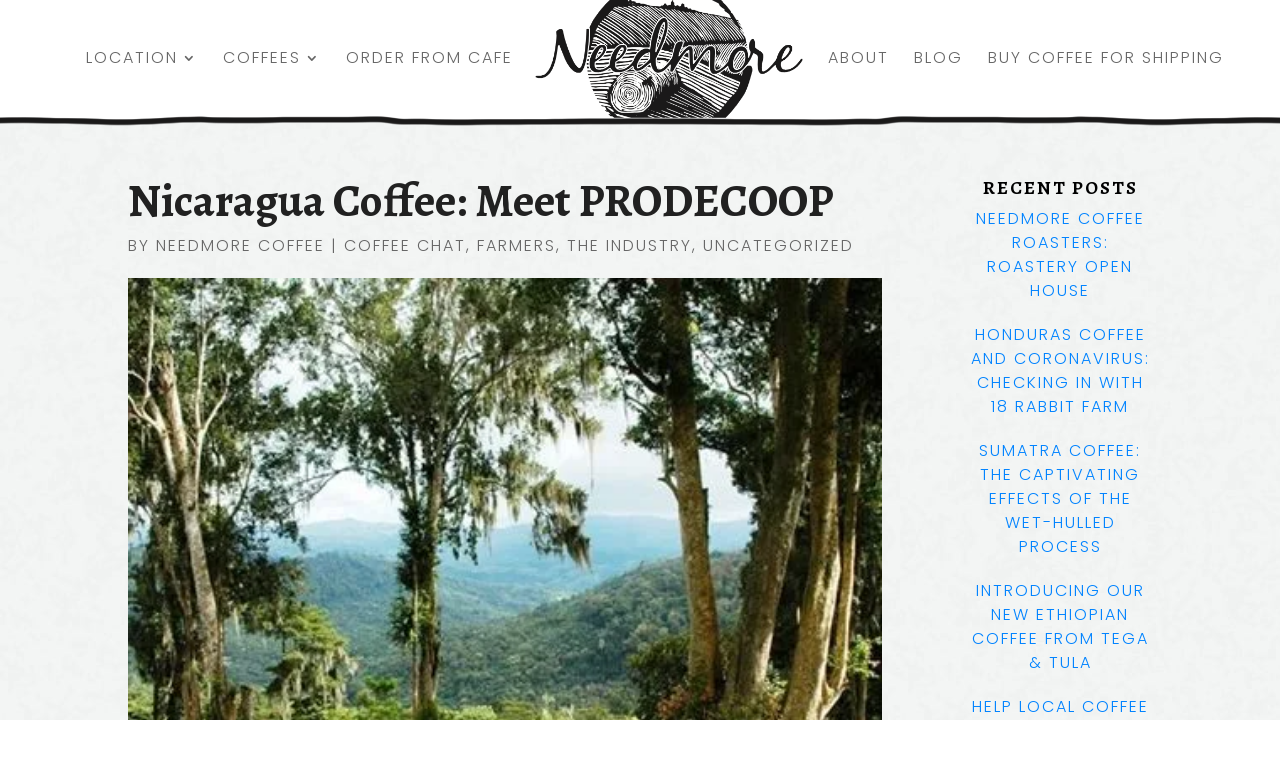

--- FILE ---
content_type: text/html; charset=UTF-8
request_url: https://needmoreroasters.com/nicaragua-coffee-meet-prodecoop/
body_size: 17081
content:
<!DOCTYPE html>
<html lang="en-US">
<head>



	<meta charset="UTF-8" />
<meta http-equiv="X-UA-Compatible" content="IE=edge">
	<link rel="pingback" href="https://needmoreroasters.com/xmlrpc.php" />

	<script type="text/javascript">
		document.documentElement.className = 'js';
	</script>

	<script>var et_site_url='https://needmoreroasters.com';var et_post_id='1182';function et_core_page_resource_fallback(a,b){"undefined"===typeof b&&(b=a.sheet.cssRules&&0===a.sheet.cssRules.length);b&&(a.onerror=null,a.onload=null,a.href?a.href=et_site_url+"/?et_core_page_resource="+a.id+et_post_id:a.src&&(a.src=et_site_url+"/?et_core_page_resource="+a.id+et_post_id))}
</script><meta name='robots' content='index, follow, max-image-preview:large, max-snippet:-1, max-video-preview:-1' />
	<style>img:is([sizes="auto" i], [sizes^="auto," i]) { contain-intrinsic-size: 3000px 1500px }</style>
	
	<!-- This site is optimized with the Yoast SEO plugin v26.8 - https://yoast.com/product/yoast-seo-wordpress/ -->
	<title>Nicaragua Coffee: Meet PRODECOOP - Needmore Coffee Roasters</title>
	<meta name="description" content="Learn about one of Needmore Coffee&#039;s favorite sources for coffee from Nicaragua. We source much of our Nicaraguan coffee from the PRODECOOP, a collective of 38 grassroots cooperatives comprised of 2,300 small-batch producers. 27% of the coffee producers the organization works with are women." />
	<link rel="canonical" href="https://needmoreroasters.com/nicaragua-coffee-meet-prodecoop/" />
	<meta name="twitter:card" content="summary_large_image" />
	<meta name="twitter:title" content="Nicaragua Coffee: Meet PRODECOOP - Needmore Coffee Roasters" />
	<meta name="twitter:description" content="Learn about one of Needmore Coffee&#039;s favorite sources for coffee from Nicaragua. We source much of our Nicaraguan coffee from the PRODECOOP, a collective of 38 grassroots cooperatives comprised of 2,300 small-batch producers. 27% of the coffee producers the organization works with are women." />
	<meta name="twitter:image" content="https://i0.wp.com/needmoreroasters.com/wp-content/uploads/2019/06/segovia3-e1561183032967.jpg?fit=448%2C280&ssl=1" />
	<meta name="twitter:label1" content="Written by" />
	<meta name="twitter:data1" content="Needmore Coffee" />
	<meta name="twitter:label2" content="Est. reading time" />
	<meta name="twitter:data2" content="2 minutes" />
	<script type="application/ld+json" class="yoast-schema-graph">{"@context":"https://schema.org","@graph":[{"@type":"Article","@id":"https://needmoreroasters.com/nicaragua-coffee-meet-prodecoop/#article","isPartOf":{"@id":"https://needmoreroasters.com/nicaragua-coffee-meet-prodecoop/"},"author":{"name":"Needmore Coffee","@id":"https://needmoreroasters.com/#/schema/person/bedfa9d8e60f8845f0f1cc381f39428f"},"headline":"Nicaragua Coffee: Meet PRODECOOP","datePublished":"2019-06-25T13:30:03+00:00","mainEntityOfPage":{"@id":"https://needmoreroasters.com/nicaragua-coffee-meet-prodecoop/"},"wordCount":352,"publisher":{"@id":"https://needmoreroasters.com/#organization"},"image":{"@id":"https://needmoreroasters.com/nicaragua-coffee-meet-prodecoop/#primaryimage"},"thumbnailUrl":"https://i0.wp.com/needmoreroasters.com/wp-content/uploads/2019/06/segovia3-e1561183032967.jpg?fit=448%2C280&ssl=1","keywords":["coffee beans","coffee history","ethically sourced coffee","fair trade coffee","Nicaragua coffee","Nicaragua Jinotega","our farmers","small batch production","small coffee producer","specialty coffee","sustainability","women in coffee"],"articleSection":["Coffee Chat","Farmers","The Industry"],"inLanguage":"en-US"},{"@type":"WebPage","@id":"https://needmoreroasters.com/nicaragua-coffee-meet-prodecoop/","url":"https://needmoreroasters.com/nicaragua-coffee-meet-prodecoop/","name":"Nicaragua Coffee: Meet PRODECOOP - Needmore Coffee Roasters","isPartOf":{"@id":"https://needmoreroasters.com/#website"},"primaryImageOfPage":{"@id":"https://needmoreroasters.com/nicaragua-coffee-meet-prodecoop/#primaryimage"},"image":{"@id":"https://needmoreroasters.com/nicaragua-coffee-meet-prodecoop/#primaryimage"},"thumbnailUrl":"https://i0.wp.com/needmoreroasters.com/wp-content/uploads/2019/06/segovia3-e1561183032967.jpg?fit=448%2C280&ssl=1","datePublished":"2019-06-25T13:30:03+00:00","description":"Learn about one of Needmore Coffee's favorite sources for coffee from Nicaragua. We source much of our Nicaraguan coffee from the PRODECOOP, a collective of 38 grassroots cooperatives comprised of 2,300 small-batch producers. 27% of the coffee producers the organization works with are women.","breadcrumb":{"@id":"https://needmoreroasters.com/nicaragua-coffee-meet-prodecoop/#breadcrumb"},"inLanguage":"en-US","potentialAction":[{"@type":"ReadAction","target":["https://needmoreroasters.com/nicaragua-coffee-meet-prodecoop/"]}]},{"@type":"ImageObject","inLanguage":"en-US","@id":"https://needmoreroasters.com/nicaragua-coffee-meet-prodecoop/#primaryimage","url":"https://i0.wp.com/needmoreroasters.com/wp-content/uploads/2019/06/segovia3-e1561183032967.jpg?fit=448%2C280&ssl=1","contentUrl":"https://i0.wp.com/needmoreroasters.com/wp-content/uploads/2019/06/segovia3-e1561183032967.jpg?fit=448%2C280&ssl=1","width":448,"height":280},{"@type":"BreadcrumbList","@id":"https://needmoreroasters.com/nicaragua-coffee-meet-prodecoop/#breadcrumb","itemListElement":[{"@type":"ListItem","position":1,"name":"Home","item":"https://needmoreroasters.com/"},{"@type":"ListItem","position":2,"name":"Nicaragua Coffee: Meet PRODECOOP"}]},{"@type":"WebSite","@id":"https://needmoreroasters.com/#website","url":"https://needmoreroasters.com/","name":"Needmore Coffee Roasters","description":"Woman-owned small-batch coffee roastery","publisher":{"@id":"https://needmoreroasters.com/#organization"},"potentialAction":[{"@type":"SearchAction","target":{"@type":"EntryPoint","urlTemplate":"https://needmoreroasters.com/?s={search_term_string}"},"query-input":{"@type":"PropertyValueSpecification","valueRequired":true,"valueName":"search_term_string"}}],"inLanguage":"en-US"},{"@type":"Organization","@id":"https://needmoreroasters.com/#organization","name":"Needmore Coffee Roasters","url":"https://needmoreroasters.com/","logo":{"@type":"ImageObject","inLanguage":"en-US","@id":"https://needmoreroasters.com/#/schema/logo/image/","url":"https://i0.wp.com/needmoreroasters.com/wp-content/uploads/2018/12/Transparent-White-Logo-with-Stroke.png?fit=2545%2C2120&ssl=1","contentUrl":"https://i0.wp.com/needmoreroasters.com/wp-content/uploads/2018/12/Transparent-White-Logo-with-Stroke.png?fit=2545%2C2120&ssl=1","width":2545,"height":2120,"caption":"Needmore Coffee Roasters"},"image":{"@id":"https://needmoreroasters.com/#/schema/logo/image/"},"sameAs":["https://www.facebook.com/NeedmoreCoffeeRoasters/","https://www.instagram.com/needmorecoffeeroasters/"]},{"@type":"Person","@id":"https://needmoreroasters.com/#/schema/person/bedfa9d8e60f8845f0f1cc381f39428f","name":"Needmore Coffee","url":"https://needmoreroasters.com/author/katieneedmore/"}]}</script>
	<!-- / Yoast SEO plugin. -->


<link rel='dns-prefetch' href='//stats.wp.com' />
<link rel='dns-prefetch' href='//fonts.googleapis.com' />
<link rel='dns-prefetch' href='//v0.wordpress.com' />
<link rel='preconnect' href='//i0.wp.com' />
<link rel='preconnect' href='//c0.wp.com' />
<link rel="alternate" type="application/rss+xml" title="Needmore Coffee Roasters &raquo; Feed" href="https://needmoreroasters.com/feed/" />
<link rel="alternate" type="application/rss+xml" title="Needmore Coffee Roasters &raquo; Comments Feed" href="https://needmoreroasters.com/comments/feed/" />
<script type="text/javascript">
/* <![CDATA[ */
window._wpemojiSettings = {"baseUrl":"https:\/\/s.w.org\/images\/core\/emoji\/16.0.1\/72x72\/","ext":".png","svgUrl":"https:\/\/s.w.org\/images\/core\/emoji\/16.0.1\/svg\/","svgExt":".svg","source":{"concatemoji":"https:\/\/needmoreroasters.com\/wp-includes\/js\/wp-emoji-release.min.js?ver=6.8.3"}};
/*! This file is auto-generated */
!function(s,n){var o,i,e;function c(e){try{var t={supportTests:e,timestamp:(new Date).valueOf()};sessionStorage.setItem(o,JSON.stringify(t))}catch(e){}}function p(e,t,n){e.clearRect(0,0,e.canvas.width,e.canvas.height),e.fillText(t,0,0);var t=new Uint32Array(e.getImageData(0,0,e.canvas.width,e.canvas.height).data),a=(e.clearRect(0,0,e.canvas.width,e.canvas.height),e.fillText(n,0,0),new Uint32Array(e.getImageData(0,0,e.canvas.width,e.canvas.height).data));return t.every(function(e,t){return e===a[t]})}function u(e,t){e.clearRect(0,0,e.canvas.width,e.canvas.height),e.fillText(t,0,0);for(var n=e.getImageData(16,16,1,1),a=0;a<n.data.length;a++)if(0!==n.data[a])return!1;return!0}function f(e,t,n,a){switch(t){case"flag":return n(e,"\ud83c\udff3\ufe0f\u200d\u26a7\ufe0f","\ud83c\udff3\ufe0f\u200b\u26a7\ufe0f")?!1:!n(e,"\ud83c\udde8\ud83c\uddf6","\ud83c\udde8\u200b\ud83c\uddf6")&&!n(e,"\ud83c\udff4\udb40\udc67\udb40\udc62\udb40\udc65\udb40\udc6e\udb40\udc67\udb40\udc7f","\ud83c\udff4\u200b\udb40\udc67\u200b\udb40\udc62\u200b\udb40\udc65\u200b\udb40\udc6e\u200b\udb40\udc67\u200b\udb40\udc7f");case"emoji":return!a(e,"\ud83e\udedf")}return!1}function g(e,t,n,a){var r="undefined"!=typeof WorkerGlobalScope&&self instanceof WorkerGlobalScope?new OffscreenCanvas(300,150):s.createElement("canvas"),o=r.getContext("2d",{willReadFrequently:!0}),i=(o.textBaseline="top",o.font="600 32px Arial",{});return e.forEach(function(e){i[e]=t(o,e,n,a)}),i}function t(e){var t=s.createElement("script");t.src=e,t.defer=!0,s.head.appendChild(t)}"undefined"!=typeof Promise&&(o="wpEmojiSettingsSupports",i=["flag","emoji"],n.supports={everything:!0,everythingExceptFlag:!0},e=new Promise(function(e){s.addEventListener("DOMContentLoaded",e,{once:!0})}),new Promise(function(t){var n=function(){try{var e=JSON.parse(sessionStorage.getItem(o));if("object"==typeof e&&"number"==typeof e.timestamp&&(new Date).valueOf()<e.timestamp+604800&&"object"==typeof e.supportTests)return e.supportTests}catch(e){}return null}();if(!n){if("undefined"!=typeof Worker&&"undefined"!=typeof OffscreenCanvas&&"undefined"!=typeof URL&&URL.createObjectURL&&"undefined"!=typeof Blob)try{var e="postMessage("+g.toString()+"("+[JSON.stringify(i),f.toString(),p.toString(),u.toString()].join(",")+"));",a=new Blob([e],{type:"text/javascript"}),r=new Worker(URL.createObjectURL(a),{name:"wpTestEmojiSupports"});return void(r.onmessage=function(e){c(n=e.data),r.terminate(),t(n)})}catch(e){}c(n=g(i,f,p,u))}t(n)}).then(function(e){for(var t in e)n.supports[t]=e[t],n.supports.everything=n.supports.everything&&n.supports[t],"flag"!==t&&(n.supports.everythingExceptFlag=n.supports.everythingExceptFlag&&n.supports[t]);n.supports.everythingExceptFlag=n.supports.everythingExceptFlag&&!n.supports.flag,n.DOMReady=!1,n.readyCallback=function(){n.DOMReady=!0}}).then(function(){return e}).then(function(){var e;n.supports.everything||(n.readyCallback(),(e=n.source||{}).concatemoji?t(e.concatemoji):e.wpemoji&&e.twemoji&&(t(e.twemoji),t(e.wpemoji)))}))}((window,document),window._wpemojiSettings);
/* ]]> */
</script>
<meta content="Divi Child v.1.0.0" name="generator"/><link rel='stylesheet' id='jetpack_related-posts-css' href='https://c0.wp.com/p/jetpack/15.4/modules/related-posts/related-posts.css' type='text/css' media='all' />
<style id='wp-emoji-styles-inline-css' type='text/css'>

	img.wp-smiley, img.emoji {
		display: inline !important;
		border: none !important;
		box-shadow: none !important;
		height: 1em !important;
		width: 1em !important;
		margin: 0 0.07em !important;
		vertical-align: -0.1em !important;
		background: none !important;
		padding: 0 !important;
	}
</style>
<link rel='stylesheet' id='wp-block-library-css' href='https://c0.wp.com/c/6.8.3/wp-includes/css/dist/block-library/style.min.css' type='text/css' media='all' />
<style id='classic-theme-styles-inline-css' type='text/css'>
/*! This file is auto-generated */
.wp-block-button__link{color:#fff;background-color:#32373c;border-radius:9999px;box-shadow:none;text-decoration:none;padding:calc(.667em + 2px) calc(1.333em + 2px);font-size:1.125em}.wp-block-file__button{background:#32373c;color:#fff;text-decoration:none}
</style>
<link rel='stylesheet' id='mediaelement-css' href='https://c0.wp.com/c/6.8.3/wp-includes/js/mediaelement/mediaelementplayer-legacy.min.css' type='text/css' media='all' />
<link rel='stylesheet' id='wp-mediaelement-css' href='https://c0.wp.com/c/6.8.3/wp-includes/js/mediaelement/wp-mediaelement.min.css' type='text/css' media='all' />
<style id='jetpack-sharing-buttons-style-inline-css' type='text/css'>
.jetpack-sharing-buttons__services-list{display:flex;flex-direction:row;flex-wrap:wrap;gap:0;list-style-type:none;margin:5px;padding:0}.jetpack-sharing-buttons__services-list.has-small-icon-size{font-size:12px}.jetpack-sharing-buttons__services-list.has-normal-icon-size{font-size:16px}.jetpack-sharing-buttons__services-list.has-large-icon-size{font-size:24px}.jetpack-sharing-buttons__services-list.has-huge-icon-size{font-size:36px}@media print{.jetpack-sharing-buttons__services-list{display:none!important}}.editor-styles-wrapper .wp-block-jetpack-sharing-buttons{gap:0;padding-inline-start:0}ul.jetpack-sharing-buttons__services-list.has-background{padding:1.25em 2.375em}
</style>
<style id='global-styles-inline-css' type='text/css'>
:root{--wp--preset--aspect-ratio--square: 1;--wp--preset--aspect-ratio--4-3: 4/3;--wp--preset--aspect-ratio--3-4: 3/4;--wp--preset--aspect-ratio--3-2: 3/2;--wp--preset--aspect-ratio--2-3: 2/3;--wp--preset--aspect-ratio--16-9: 16/9;--wp--preset--aspect-ratio--9-16: 9/16;--wp--preset--color--black: #000000;--wp--preset--color--cyan-bluish-gray: #abb8c3;--wp--preset--color--white: #ffffff;--wp--preset--color--pale-pink: #f78da7;--wp--preset--color--vivid-red: #cf2e2e;--wp--preset--color--luminous-vivid-orange: #ff6900;--wp--preset--color--luminous-vivid-amber: #fcb900;--wp--preset--color--light-green-cyan: #7bdcb5;--wp--preset--color--vivid-green-cyan: #00d084;--wp--preset--color--pale-cyan-blue: #8ed1fc;--wp--preset--color--vivid-cyan-blue: #0693e3;--wp--preset--color--vivid-purple: #9b51e0;--wp--preset--gradient--vivid-cyan-blue-to-vivid-purple: linear-gradient(135deg,rgba(6,147,227,1) 0%,rgb(155,81,224) 100%);--wp--preset--gradient--light-green-cyan-to-vivid-green-cyan: linear-gradient(135deg,rgb(122,220,180) 0%,rgb(0,208,130) 100%);--wp--preset--gradient--luminous-vivid-amber-to-luminous-vivid-orange: linear-gradient(135deg,rgba(252,185,0,1) 0%,rgba(255,105,0,1) 100%);--wp--preset--gradient--luminous-vivid-orange-to-vivid-red: linear-gradient(135deg,rgba(255,105,0,1) 0%,rgb(207,46,46) 100%);--wp--preset--gradient--very-light-gray-to-cyan-bluish-gray: linear-gradient(135deg,rgb(238,238,238) 0%,rgb(169,184,195) 100%);--wp--preset--gradient--cool-to-warm-spectrum: linear-gradient(135deg,rgb(74,234,220) 0%,rgb(151,120,209) 20%,rgb(207,42,186) 40%,rgb(238,44,130) 60%,rgb(251,105,98) 80%,rgb(254,248,76) 100%);--wp--preset--gradient--blush-light-purple: linear-gradient(135deg,rgb(255,206,236) 0%,rgb(152,150,240) 100%);--wp--preset--gradient--blush-bordeaux: linear-gradient(135deg,rgb(254,205,165) 0%,rgb(254,45,45) 50%,rgb(107,0,62) 100%);--wp--preset--gradient--luminous-dusk: linear-gradient(135deg,rgb(255,203,112) 0%,rgb(199,81,192) 50%,rgb(65,88,208) 100%);--wp--preset--gradient--pale-ocean: linear-gradient(135deg,rgb(255,245,203) 0%,rgb(182,227,212) 50%,rgb(51,167,181) 100%);--wp--preset--gradient--electric-grass: linear-gradient(135deg,rgb(202,248,128) 0%,rgb(113,206,126) 100%);--wp--preset--gradient--midnight: linear-gradient(135deg,rgb(2,3,129) 0%,rgb(40,116,252) 100%);--wp--preset--font-size--small: 13px;--wp--preset--font-size--medium: 20px;--wp--preset--font-size--large: 36px;--wp--preset--font-size--x-large: 42px;--wp--preset--spacing--20: 0.44rem;--wp--preset--spacing--30: 0.67rem;--wp--preset--spacing--40: 1rem;--wp--preset--spacing--50: 1.5rem;--wp--preset--spacing--60: 2.25rem;--wp--preset--spacing--70: 3.38rem;--wp--preset--spacing--80: 5.06rem;--wp--preset--shadow--natural: 6px 6px 9px rgba(0, 0, 0, 0.2);--wp--preset--shadow--deep: 12px 12px 50px rgba(0, 0, 0, 0.4);--wp--preset--shadow--sharp: 6px 6px 0px rgba(0, 0, 0, 0.2);--wp--preset--shadow--outlined: 6px 6px 0px -3px rgba(255, 255, 255, 1), 6px 6px rgba(0, 0, 0, 1);--wp--preset--shadow--crisp: 6px 6px 0px rgba(0, 0, 0, 1);}:where(.is-layout-flex){gap: 0.5em;}:where(.is-layout-grid){gap: 0.5em;}body .is-layout-flex{display: flex;}.is-layout-flex{flex-wrap: wrap;align-items: center;}.is-layout-flex > :is(*, div){margin: 0;}body .is-layout-grid{display: grid;}.is-layout-grid > :is(*, div){margin: 0;}:where(.wp-block-columns.is-layout-flex){gap: 2em;}:where(.wp-block-columns.is-layout-grid){gap: 2em;}:where(.wp-block-post-template.is-layout-flex){gap: 1.25em;}:where(.wp-block-post-template.is-layout-grid){gap: 1.25em;}.has-black-color{color: var(--wp--preset--color--black) !important;}.has-cyan-bluish-gray-color{color: var(--wp--preset--color--cyan-bluish-gray) !important;}.has-white-color{color: var(--wp--preset--color--white) !important;}.has-pale-pink-color{color: var(--wp--preset--color--pale-pink) !important;}.has-vivid-red-color{color: var(--wp--preset--color--vivid-red) !important;}.has-luminous-vivid-orange-color{color: var(--wp--preset--color--luminous-vivid-orange) !important;}.has-luminous-vivid-amber-color{color: var(--wp--preset--color--luminous-vivid-amber) !important;}.has-light-green-cyan-color{color: var(--wp--preset--color--light-green-cyan) !important;}.has-vivid-green-cyan-color{color: var(--wp--preset--color--vivid-green-cyan) !important;}.has-pale-cyan-blue-color{color: var(--wp--preset--color--pale-cyan-blue) !important;}.has-vivid-cyan-blue-color{color: var(--wp--preset--color--vivid-cyan-blue) !important;}.has-vivid-purple-color{color: var(--wp--preset--color--vivid-purple) !important;}.has-black-background-color{background-color: var(--wp--preset--color--black) !important;}.has-cyan-bluish-gray-background-color{background-color: var(--wp--preset--color--cyan-bluish-gray) !important;}.has-white-background-color{background-color: var(--wp--preset--color--white) !important;}.has-pale-pink-background-color{background-color: var(--wp--preset--color--pale-pink) !important;}.has-vivid-red-background-color{background-color: var(--wp--preset--color--vivid-red) !important;}.has-luminous-vivid-orange-background-color{background-color: var(--wp--preset--color--luminous-vivid-orange) !important;}.has-luminous-vivid-amber-background-color{background-color: var(--wp--preset--color--luminous-vivid-amber) !important;}.has-light-green-cyan-background-color{background-color: var(--wp--preset--color--light-green-cyan) !important;}.has-vivid-green-cyan-background-color{background-color: var(--wp--preset--color--vivid-green-cyan) !important;}.has-pale-cyan-blue-background-color{background-color: var(--wp--preset--color--pale-cyan-blue) !important;}.has-vivid-cyan-blue-background-color{background-color: var(--wp--preset--color--vivid-cyan-blue) !important;}.has-vivid-purple-background-color{background-color: var(--wp--preset--color--vivid-purple) !important;}.has-black-border-color{border-color: var(--wp--preset--color--black) !important;}.has-cyan-bluish-gray-border-color{border-color: var(--wp--preset--color--cyan-bluish-gray) !important;}.has-white-border-color{border-color: var(--wp--preset--color--white) !important;}.has-pale-pink-border-color{border-color: var(--wp--preset--color--pale-pink) !important;}.has-vivid-red-border-color{border-color: var(--wp--preset--color--vivid-red) !important;}.has-luminous-vivid-orange-border-color{border-color: var(--wp--preset--color--luminous-vivid-orange) !important;}.has-luminous-vivid-amber-border-color{border-color: var(--wp--preset--color--luminous-vivid-amber) !important;}.has-light-green-cyan-border-color{border-color: var(--wp--preset--color--light-green-cyan) !important;}.has-vivid-green-cyan-border-color{border-color: var(--wp--preset--color--vivid-green-cyan) !important;}.has-pale-cyan-blue-border-color{border-color: var(--wp--preset--color--pale-cyan-blue) !important;}.has-vivid-cyan-blue-border-color{border-color: var(--wp--preset--color--vivid-cyan-blue) !important;}.has-vivid-purple-border-color{border-color: var(--wp--preset--color--vivid-purple) !important;}.has-vivid-cyan-blue-to-vivid-purple-gradient-background{background: var(--wp--preset--gradient--vivid-cyan-blue-to-vivid-purple) !important;}.has-light-green-cyan-to-vivid-green-cyan-gradient-background{background: var(--wp--preset--gradient--light-green-cyan-to-vivid-green-cyan) !important;}.has-luminous-vivid-amber-to-luminous-vivid-orange-gradient-background{background: var(--wp--preset--gradient--luminous-vivid-amber-to-luminous-vivid-orange) !important;}.has-luminous-vivid-orange-to-vivid-red-gradient-background{background: var(--wp--preset--gradient--luminous-vivid-orange-to-vivid-red) !important;}.has-very-light-gray-to-cyan-bluish-gray-gradient-background{background: var(--wp--preset--gradient--very-light-gray-to-cyan-bluish-gray) !important;}.has-cool-to-warm-spectrum-gradient-background{background: var(--wp--preset--gradient--cool-to-warm-spectrum) !important;}.has-blush-light-purple-gradient-background{background: var(--wp--preset--gradient--blush-light-purple) !important;}.has-blush-bordeaux-gradient-background{background: var(--wp--preset--gradient--blush-bordeaux) !important;}.has-luminous-dusk-gradient-background{background: var(--wp--preset--gradient--luminous-dusk) !important;}.has-pale-ocean-gradient-background{background: var(--wp--preset--gradient--pale-ocean) !important;}.has-electric-grass-gradient-background{background: var(--wp--preset--gradient--electric-grass) !important;}.has-midnight-gradient-background{background: var(--wp--preset--gradient--midnight) !important;}.has-small-font-size{font-size: var(--wp--preset--font-size--small) !important;}.has-medium-font-size{font-size: var(--wp--preset--font-size--medium) !important;}.has-large-font-size{font-size: var(--wp--preset--font-size--large) !important;}.has-x-large-font-size{font-size: var(--wp--preset--font-size--x-large) !important;}
:where(.wp-block-post-template.is-layout-flex){gap: 1.25em;}:where(.wp-block-post-template.is-layout-grid){gap: 1.25em;}
:where(.wp-block-columns.is-layout-flex){gap: 2em;}:where(.wp-block-columns.is-layout-grid){gap: 2em;}
:root :where(.wp-block-pullquote){font-size: 1.5em;line-height: 1.6;}
</style>
<link rel='stylesheet' id='contact-form-7-css' href='https://needmoreroasters.com/wp-content/plugins/contact-form-7/includes/css/styles.css?ver=6.1.4' type='text/css' media='all' />
<style id='contact-form-7-inline-css' type='text/css'>
.wpcf7 .wpcf7-recaptcha iframe {margin-bottom: 0;}.wpcf7 .wpcf7-recaptcha[data-align="center"] > div {margin: 0 auto;}.wpcf7 .wpcf7-recaptcha[data-align="right"] > div {margin: 0 0 0 auto;}
</style>
<link rel='stylesheet' id='wp-components-css' href='https://c0.wp.com/c/6.8.3/wp-includes/css/dist/components/style.min.css' type='text/css' media='all' />
<link rel='stylesheet' id='godaddy-styles-css' href='https://needmoreroasters.com/wp-content/mu-plugins/vendor/wpex/godaddy-launch/includes/Dependencies/GoDaddy/Styles/build/latest.css?ver=2.0.2' type='text/css' media='all' />
<link rel='stylesheet' id='parent-style-css' href='https://needmoreroasters.com/wp-content/themes/Divi/style.css?ver=6.8.3' type='text/css' media='all' />
<link rel='stylesheet' id='divi-style-css' href='https://needmoreroasters.com/wp-content/themes/divi-child/style.css?ver=3.17.6' type='text/css' media='all' />
<link rel='stylesheet' id='et-builder-googlefonts-cached-css' href='https://fonts.googleapis.com/css?family=Alegreya%3Aregular%2Citalic%2C700%2C700italic%2C900%2C900italic%7CPoppins%3A100%2C100italic%2C200%2C200italic%2C300%2C300italic%2Cregular%2Citalic%2C500%2C500italic%2C600%2C600italic%2C700%2C700italic%2C800%2C800italic%2C900%2C900italic&#038;ver=6.8.3#038;subset=latin,latin-ext' type='text/css' media='all' />
<link rel='stylesheet' id='dashicons-css' href='https://c0.wp.com/c/6.8.3/wp-includes/css/dashicons.min.css' type='text/css' media='all' />
<link rel='stylesheet' id='sharedaddy-css' href='https://c0.wp.com/p/jetpack/15.4/modules/sharedaddy/sharing.css' type='text/css' media='all' />
<link rel='stylesheet' id='social-logos-css' href='https://c0.wp.com/p/jetpack/15.4/_inc/social-logos/social-logos.min.css' type='text/css' media='all' />
<script type="text/javascript" id="jetpack_related-posts-js-extra">
/* <![CDATA[ */
var related_posts_js_options = {"post_heading":"h4"};
/* ]]> */
</script>
<script type="text/javascript" src="https://c0.wp.com/p/jetpack/15.4/_inc/build/related-posts/related-posts.min.js" id="jetpack_related-posts-js"></script>
<script type="text/javascript" src="https://c0.wp.com/c/6.8.3/wp-includes/js/jquery/jquery.min.js" id="jquery-core-js"></script>
<script type="text/javascript" src="https://c0.wp.com/c/6.8.3/wp-includes/js/jquery/jquery-migrate.min.js" id="jquery-migrate-js"></script>
<link rel="https://api.w.org/" href="https://needmoreroasters.com/wp-json/" /><link rel="alternate" title="JSON" type="application/json" href="https://needmoreroasters.com/wp-json/wp/v2/posts/1182" /><link rel="EditURI" type="application/rsd+xml" title="RSD" href="https://needmoreroasters.com/xmlrpc.php?rsd" />
<meta name="generator" content="WordPress 6.8.3" />
<link rel='shortlink' href='https://wp.me/p6Xh54-j4' />
<link rel="alternate" title="oEmbed (JSON)" type="application/json+oembed" href="https://needmoreroasters.com/wp-json/oembed/1.0/embed?url=https%3A%2F%2Fneedmoreroasters.com%2Fnicaragua-coffee-meet-prodecoop%2F" />
<link rel="alternate" title="oEmbed (XML)" type="text/xml+oembed" href="https://needmoreroasters.com/wp-json/oembed/1.0/embed?url=https%3A%2F%2Fneedmoreroasters.com%2Fnicaragua-coffee-meet-prodecoop%2F&#038;format=xml" />
	<style>img#wpstats{display:none}</style>
		<meta name="viewport" content="width=device-width, initial-scale=1.0, maximum-scale=1.0, user-scalable=0" /><link rel="shortcut icon" href="" /><style type="text/css" id="custom-background-css">
body.custom-background { background-color: #ffffff; }
</style>
	
<!-- Jetpack Open Graph Tags -->
<meta property="og:type" content="article" />
<meta property="og:title" content="Nicaragua Coffee: Meet PRODECOOP" />
<meta property="og:url" content="https://needmoreroasters.com/nicaragua-coffee-meet-prodecoop/" />
<meta property="og:description" content="Learn about one of Needmore Coffee&#8217;s favorite sources for Nicaraguan Coffee." />
<meta property="article:published_time" content="2019-06-25T13:30:03+00:00" />
<meta property="article:modified_time" content="2019-06-22T06:14:28+00:00" />
<meta property="og:site_name" content="Needmore Coffee Roasters" />
<meta property="og:image" content="https://i0.wp.com/needmoreroasters.com/wp-content/uploads/2019/06/segovia3-e1561183032967.jpg?fit=448%2C280&#038;ssl=1" />
<meta property="og:image:width" content="448" />
<meta property="og:image:height" content="280" />
<meta property="og:image:alt" content="" />
<meta property="og:locale" content="en_US" />
<meta name="twitter:text:title" content="Nicaragua Coffee: Meet PRODECOOP" />
<meta name="twitter:image" content="https://i0.wp.com/needmoreroasters.com/wp-content/uploads/2019/06/segovia3-e1561183032967.jpg?fit=448%2C280&#038;ssl=1&#038;w=640" />
<meta name="twitter:card" content="summary_large_image" />

<!-- End Jetpack Open Graph Tags -->
<link rel="stylesheet" id="et-divi-customizer-global-cached-inline-styles" href="https://needmoreroasters.com/wp-content/cache/et/global/et-divi-customizer-global-17689268156816.min.css" onerror="et_core_page_resource_fallback(this, true)" onload="et_core_page_resource_fallback(this)" /><link rel="stylesheet" id="et-core-unified-cached-inline-styles" href="https://needmoreroasters.com/wp-content/cache/et/1182/et-core-unified-17689490827287.min.css" onerror="et_core_page_resource_fallback(this, true)" onload="et_core_page_resource_fallback(this)" /></head>
<body class="wp-singular post-template-default single single-post postid-1182 single-format-standard custom-background wp-theme-Divi wp-child-theme-divi-child et_divi_builder et_pb_button_helper_class et_fullwidth_nav et_non_fixed_nav et_show_nav et_cover_background et_pb_gutter osx et_pb_gutters3 et_primary_nav_dropdown_animation_fade et_secondary_nav_dropdown_animation_fade et_pb_footer_columns4 et_header_style_split et_right_sidebar et_divi_theme et-db et_minified_js et_minified_css">
	<div id="page-container">


		<header id="main-header" >
			<div class="container clearfix et_menu_container">
			
			
			
			<!-- This below is original PHP to dynamically grab the logo			
			-->
				<!--
				<div class="logo_container">
				-->
				<div class="logo_container">
					<span class="logo_helper"></span>
					<a href="https://needmoreroasters.com/">
						<img src="https://www.needmoreroasters.com/wp-content/uploads/2018/12/Logo-alternative-treatment.png" id="nm-logo" />
						<!--
						<img src="https://needmoreroasters.com/wp-content/uploads/2018/12/NeedmoreCoffee_Logo_v2.jpg" alt="Needmore Coffee Roasters" id="logo" data-height-percentage="80" />
						-->
					</a>
				</div>


				<div id="et-top-navigation" data-height="101" data-fixed-height="101">
											<nav id="top-menu-nav">
						<ul id="top-menu" class="nav"><li id="menu-item-38" class="menu-item menu-item-type-post_type menu-item-object-page menu-item-has-children menu-item-38"><a href="https://needmoreroasters.com/contact-us/">Location</a>
<ul class="sub-menu">
	<li id="menu-item-2185" class="menu-item menu-item-type-post_type menu-item-object-page menu-item-2185"><a href="https://needmoreroasters.com/contact-form/">Contact Form</a></li>
	<li id="menu-item-2020" class="menu-item menu-item-type-post_type menu-item-object-page menu-item-2020"><a href="https://needmoreroasters.com/careers/">Careers</a></li>
</ul>
</li>
<li id="menu-item-36" class="menu-item menu-item-type-post_type menu-item-object-page menu-item-has-children menu-item-36"><a href="https://needmoreroasters.com/coffees/">Coffees</a>
<ul class="sub-menu">
	<li id="menu-item-2172" class="menu-item menu-item-type-post_type menu-item-object-page menu-item-2172"><a href="https://needmoreroasters.com/wholesale/">Wholesale</a></li>
</ul>
</li>
<li id="menu-item-818" class="menu-item menu-item-type-custom menu-item-object-custom menu-item-818"><a target="_blank" href="https://www.toasttab.com/needmore-coffee-roasters">Order from Cafe</a></li>
<li id="menu-item-37" class="menu-item menu-item-type-post_type menu-item-object-page menu-item-37"><a href="https://needmoreroasters.com/about/">About</a></li>
<li id="menu-item-314" class="menu-item menu-item-type-post_type menu-item-object-page menu-item-314"><a href="https://needmoreroasters.com/blog/">Blog</a></li>
<li id="menu-item-2092" class="menu-item menu-item-type-custom menu-item-object-custom menu-item-2092"><a target="_blank" href="https://needmore-coffee-roasters.square.site/">Buy Coffee for shipping</a></li>
</ul>						</nav>
					


					<div id="et_mobile_nav_menu">
				<div class="mobile_nav closed">
					<span class="select_page">Select Page</span>
					<span class="mobile_menu_bar mobile_menu_bar_toggle"></span>
				</div>
			</div>				</div> <!-- #et-top-navigation -->
			</div> <!-- .container -->
		</header> <!-- #main-header -->
			<div id="et-main-area">
	
<div id="main-content">
		<div class="container">
		<div id="content-area" class="clearfix">
			<div id="left-area">
											<article id="post-1182" class="et_pb_post post-1182 post type-post status-publish format-standard has-post-thumbnail hentry category-coffee-chat category-farmers category-coffee-industry category-uncategorized tag-coffee-beans tag-coffee-history tag-ethically-sourced-coffee tag-fair-trade-coffee tag-nicaragua-coffee tag-nicaragua-jinotega tag-our-farmers tag-small-batch-production tag-small-coffee-producer tag-specialty-coffee tag-sustainability tag-women-in-coffee">
											<div class="et_post_meta_wrapper">
							<h1 class="entry-title">Nicaragua Coffee: Meet PRODECOOP</h1>

						<p class="post-meta"> by <span class="author vcard"><a href="https://needmoreroasters.com/author/katieneedmore/" title="Posts by Needmore Coffee" rel="author">Needmore Coffee</a></span> | <a href="https://needmoreroasters.com/category/coffee-chat/" rel="category tag">Coffee Chat</a>, <a href="https://needmoreroasters.com/category/farmers/" rel="category tag">Farmers</a>, <a href="https://needmoreroasters.com/category/coffee-industry/" rel="category tag">The Industry</a>, <a href="https://needmoreroasters.com/category/uncategorized/" rel="category tag">Uncategorized</a></p><img src="https://i0.wp.com/needmoreroasters.com/wp-content/uploads/2019/06/segovia3-e1561183032967.jpg?resize=448%2C280&#038;ssl=1" alt='Nicaragua Coffee: Meet PRODECOOP' width='1080' height='675' />
												</div> <!-- .et_post_meta_wrapper -->
				
					<div class="entry-content">
					<h6>Why Choose Nicaraguan Coffee</h6>
<p><span style="font-weight: 400;">When you drink a cup of coffee made with beans from Nicaragua, you get to enjoy the taste of gorgeous landscapes and rich history. It&#8217;s no surprise that coffee has been produced on a large scale in Nicaragua since the 1800s because the country’s natural beauty and rich biodiversity give its coffees unparalleled taste and quality. Our <a href="https://needmoreroasters.com/coffees/nicaragua-jinotega/">Nicaragua, Jinotega</a> coffee boasts caramel, honey, and chocolate malt notes. Unfortunately, Nicaragua’s volatile political history has stunted its economic growth, placing it among the poorest countries in Latin America. To this day, agriculture drives the country’s economy and coffee is its most important crop.</span></p>
<h6>Why We Love PRODECOOP</h6>
<p><span style="font-weight: 400;">At <a href="https://needmoreroasters.com/">Needmore Coffee</a>, we source much of our Nicaraguan coffee </span><span style="font-weight: 400;">from the </span><a href="https://www.prodecoop.com/"><span style="font-weight: 400;">PRODECOOP.</span></a><span style="font-weight: 400;"> The PRODECOOP is a collective of 38 grassroots cooperatives comprised of 2,300 small-batch producers. We love that 27% of the coffee producers the organization works with are women. They focus on promoting gender equality by ensuring that women hold at least 40% of leadership positions within the cooperative. In addition, they regularly hold training programs to educate their members about why it is crucial to include women in leadership roles. These training sessions highlight the role that women’s voices play in successful coffee production. Given that women are still underrepresented in the specialty coffee industry (as we talked about in our previous </span><a href="https://needmoreroasters.com/why-the-future-of-local-coffee-is-female/"><span style="font-weight: 400;">blog post</span></a><span style="font-weight: 400;">), PRODECOOP’s support of women producers makes them an organization we are thrilled to partner with.</span></p>
<h6>The Social Impact of Ethical Sourcing</h6>
<p><span style="font-weight: 400;">PRODECOOP Nicaraguan coffee is </span><a href="https://www.fairtradecertified.org/"><span style="font-weight: 400;">Fair Trade certified.</span></a><span style="font-weight: 400;"> This means that the organization actively improves the living standards of producers. The co-op also gives back to the Nicaraguan communities it represents. Annually, they invest 55 percent of Fair Trade premiums in business development, 15 percent in education and scholarship funds, 10 percent in social projects focused on food security and health, 10 percent in member organizations, and 10 percent to support women’s projects. If you want to learn more about why buying Fair Trade certified coffees is important, check out </span><a href="https://needmoreroasters.com/ethically-sourced-coffee-what-it-means-and-why-it-matters/"><span style="font-weight: 400;">this story</span></a><span style="font-weight: 400;"> about ethically sourced coffee on our blog.</span></p>
<p><img data-recalc-dims="1" fetchpriority="high" decoding="async" data-attachment-id="1202" data-permalink="https://needmoreroasters.com/nicaragua-coffee-meet-prodecoop/segovia6/" data-orig-file="https://i0.wp.com/needmoreroasters.com/wp-content/uploads/2019/06/segovia6-e1561161102450.jpg?fit=450%2C281&amp;ssl=1" data-orig-size="450,281" data-comments-opened="0" data-image-meta="{&quot;aperture&quot;:&quot;0&quot;,&quot;credit&quot;:&quot;&quot;,&quot;camera&quot;:&quot;&quot;,&quot;caption&quot;:&quot;&quot;,&quot;created_timestamp&quot;:&quot;0&quot;,&quot;copyright&quot;:&quot;&quot;,&quot;focal_length&quot;:&quot;0&quot;,&quot;iso&quot;:&quot;0&quot;,&quot;shutter_speed&quot;:&quot;0&quot;,&quot;title&quot;:&quot;&quot;,&quot;orientation&quot;:&quot;0&quot;}" data-image-title="segovia6" data-image-description="" data-image-caption="" data-medium-file="https://i0.wp.com/needmoreroasters.com/wp-content/uploads/2019/06/segovia6-e1561161102450.jpg?fit=300%2C187&amp;ssl=1" data-large-file="https://i0.wp.com/needmoreroasters.com/wp-content/uploads/2019/06/segovia6-e1561161102450.jpg?fit=450%2C281&amp;ssl=1" class="aligncenter wp-image-1202 size-full" src="https://i0.wp.com/needmoreroasters.com/wp-content/uploads/2019/06/segovia6-e1561161102450.jpg?resize=450%2C281&#038;ssl=1" alt="" width="450" height="281" srcset="https://i0.wp.com/needmoreroasters.com/wp-content/uploads/2019/06/segovia6-e1561161102450.jpg?w=450&amp;ssl=1 450w, https://i0.wp.com/needmoreroasters.com/wp-content/uploads/2019/06/segovia6-e1561161102450.jpg?resize=300%2C187&amp;ssl=1 300w, https://i0.wp.com/needmoreroasters.com/wp-content/uploads/2019/06/segovia6-e1561161102450.jpg?resize=400%2C250&amp;ssl=1 400w" sizes="(max-width: 450px) 100vw, 450px" /></p>
<p>&nbsp;</p>
<p style="font-size: 11px;"><em>Header Photo: <a href="https://royalcoffee.com/products/43344m/">Royal Coffee</a> </em></p>
<div class="sharedaddy sd-sharing-enabled"><div class="robots-nocontent sd-block sd-social sd-social-icon sd-sharing"><h3 class="sd-title">Share this:</h3><div class="sd-content"><ul><li class="share-twitter"><a rel="nofollow noopener noreferrer"
				data-shared="sharing-twitter-1182"
				class="share-twitter sd-button share-icon no-text"
				href="https://needmoreroasters.com/nicaragua-coffee-meet-prodecoop/?share=twitter"
				target="_blank"
				aria-labelledby="sharing-twitter-1182"
				>
				<span id="sharing-twitter-1182" hidden>Click to share on X (Opens in new window)</span>
				<span>X</span>
			</a></li><li class="share-facebook"><a rel="nofollow noopener noreferrer"
				data-shared="sharing-facebook-1182"
				class="share-facebook sd-button share-icon no-text"
				href="https://needmoreroasters.com/nicaragua-coffee-meet-prodecoop/?share=facebook"
				target="_blank"
				aria-labelledby="sharing-facebook-1182"
				>
				<span id="sharing-facebook-1182" hidden>Click to share on Facebook (Opens in new window)</span>
				<span>Facebook</span>
			</a></li><li class="share-end"></li></ul></div></div></div>
<div id='jp-relatedposts' class='jp-relatedposts' >
	<h3 class="jp-relatedposts-headline"><em>Related</em></h3>
</div>					</div> <!-- .entry-content -->
					<div class="et_post_meta_wrapper">
					
					
										</div> <!-- .et_post_meta_wrapper -->

<!-- SECTION ADDED AT BOTTOM OF BLOG POSTS by EDWARD ATKINSON -->



<!-- END of SECTION ADDED -->

				</article> <!-- .et_pb_post -->

						</div> <!-- #left-area -->

				<div id="sidebar">
		
		<div id="recent-posts-2" class="et_pb_widget widget_recent_entries">
		<h4 class="widgettitle">Recent Posts</h4>
		<ul>
											<li>
					<a href="https://needmoreroasters.com/roastery-open-house-needmore-coffee/">Needmore Coffee Roasters: Roastery Open House</a>
									</li>
											<li>
					<a href="https://needmoreroasters.com/honduras-coffee-and-coronavirus-checking-in-with-18-rabbit-farm/">Honduras Coffee and Coronavirus: checking in with 18 Rabbit Farm</a>
									</li>
											<li>
					<a href="https://needmoreroasters.com/sumatra-coffee-the-captivating-effects-of-the-wet-hulled-process/">Sumatra Coffee: the captivating effects of the wet-hulled process</a>
									</li>
											<li>
					<a href="https://needmoreroasters.com/introducing-our-new-ethiopian-coffee-from-tega-tula/">Introducing our new Ethiopian Coffee from Tega &#038; Tula</a>
									</li>
											<li>
					<a href="https://needmoreroasters.com/help-local-coffee-shops-survive/">Help Local Coffee Shops Survive</a>
									</li>
					</ul>

		</div> <!-- end .et_pb_widget --><div id="categories-2" class="et_pb_widget widget_categories"><h4 class="widgettitle">Categories</h4>
			<ul>
					<li class="cat-item cat-item-17"><a href="https://needmoreroasters.com/category/coffee-chat/">Coffee Chat</a>
</li>
	<li class="cat-item cat-item-15"><a href="https://needmoreroasters.com/category/coffee-tips/">Coffee Tips</a>
</li>
	<li class="cat-item cat-item-9"><a href="https://needmoreroasters.com/category/farmers/">Farmers</a>
</li>
	<li class="cat-item cat-item-14"><a href="https://needmoreroasters.com/category/needmore-news/">Needmore News</a>
</li>
	<li class="cat-item cat-item-16"><a href="https://needmoreroasters.com/category/product-spotlight/">Product Spotlight</a>
</li>
	<li class="cat-item cat-item-12"><a href="https://needmoreroasters.com/category/coffee-industry/">The Industry</a>
</li>
	<li class="cat-item cat-item-1"><a href="https://needmoreroasters.com/category/uncategorized/">Uncategorized</a>
</li>
	<li class="cat-item cat-item-13"><a href="https://needmoreroasters.com/category/whats-brewing/">What’s Brewing</a>
</li>
			</ul>

			</div> <!-- end .et_pb_widget --><div id="archives-2" class="et_pb_widget widget_archive"><h4 class="widgettitle">Archives</h4>
			<ul>
					<li><a href='https://needmoreroasters.com/2025/09/'>September 2025</a></li>
	<li><a href='https://needmoreroasters.com/2020/09/'>September 2020</a></li>
	<li><a href='https://needmoreroasters.com/2020/06/'>June 2020</a></li>
	<li><a href='https://needmoreroasters.com/2020/04/'>April 2020</a></li>
	<li><a href='https://needmoreroasters.com/2020/03/'>March 2020</a></li>
	<li><a href='https://needmoreroasters.com/2020/01/'>January 2020</a></li>
	<li><a href='https://needmoreroasters.com/2019/10/'>October 2019</a></li>
	<li><a href='https://needmoreroasters.com/2019/09/'>September 2019</a></li>
	<li><a href='https://needmoreroasters.com/2019/08/'>August 2019</a></li>
	<li><a href='https://needmoreroasters.com/2019/07/'>July 2019</a></li>
	<li><a href='https://needmoreroasters.com/2019/06/'>June 2019</a></li>
	<li><a href='https://needmoreroasters.com/2019/05/'>May 2019</a></li>
	<li><a href='https://needmoreroasters.com/2019/04/'>April 2019</a></li>
	<li><a href='https://needmoreroasters.com/2019/02/'>February 2019</a></li>
			</ul>

			</div> <!-- end .et_pb_widget --><div id="tag_cloud-2" class="et_pb_widget widget_tag_cloud"><h4 class="widgettitle">Tags</h4><div class="tagcloud"><a href="https://needmoreroasters.com/tag/18-rabbit/" class="tag-cloud-link tag-link-29 tag-link-position-1" style="font-size: 15.857142857143pt;" aria-label="18 rabbit (6 items)">18 rabbit</a>
<a href="https://needmoreroasters.com/tag/beans/" class="tag-cloud-link tag-link-28 tag-link-position-2" style="font-size: 20.857142857143pt;" aria-label="beans (15 items)">beans</a>
<a href="https://needmoreroasters.com/tag/best-coffee-roasters/" class="tag-cloud-link tag-link-37 tag-link-position-3" style="font-size: 16.571428571429pt;" aria-label="best coffee roasters (7 items)">best coffee roasters</a>
<a href="https://needmoreroasters.com/tag/best-local-coffee-roasters/" class="tag-cloud-link tag-link-87 tag-link-position-4" style="font-size: 10.571428571429pt;" aria-label="best local coffee roasters (2 items)">best local coffee roasters</a>
<a href="https://needmoreroasters.com/tag/bloomington-coffee/" class="tag-cloud-link tag-link-86 tag-link-position-5" style="font-size: 13.714285714286pt;" aria-label="Bloomington coffee (4 items)">Bloomington coffee</a>
<a href="https://needmoreroasters.com/tag/bloomington-coffee-roasters/" class="tag-cloud-link tag-link-20 tag-link-position-6" style="font-size: 17.285714285714pt;" aria-label="bloomington coffee roasters (8 items)">bloomington coffee roasters</a>
<a href="https://needmoreroasters.com/tag/bolivian-coffee-beans/" class="tag-cloud-link tag-link-97 tag-link-position-7" style="font-size: 8pt;" aria-label="Bolivian Coffee Beans (1 item)">Bolivian Coffee Beans</a>
<a href="https://needmoreroasters.com/tag/coffee-beans/" class="tag-cloud-link tag-link-33 tag-link-position-8" style="font-size: 22pt;" aria-label="coffee beans (18 items)">coffee beans</a>
<a href="https://needmoreroasters.com/tag/coffee-history/" class="tag-cloud-link tag-link-32 tag-link-position-9" style="font-size: 14.857142857143pt;" aria-label="coffee history (5 items)">coffee history</a>
<a href="https://needmoreroasters.com/tag/coffee-roaster/" class="tag-cloud-link tag-link-71 tag-link-position-10" style="font-size: 12.285714285714pt;" aria-label="coffee roaster (3 items)">coffee roaster</a>
<a href="https://needmoreroasters.com/tag/coffee-shop-community/" class="tag-cloud-link tag-link-83 tag-link-position-11" style="font-size: 12.285714285714pt;" aria-label="coffee shop community (3 items)">coffee shop community</a>
<a href="https://needmoreroasters.com/tag/coffee-tips/" class="tag-cloud-link tag-link-39 tag-link-position-12" style="font-size: 14.857142857143pt;" aria-label="coffee tips (5 items)">coffee tips</a>
<a href="https://needmoreroasters.com/tag/community/" class="tag-cloud-link tag-link-74 tag-link-position-13" style="font-size: 15.857142857143pt;" aria-label="community (6 items)">community</a>
<a href="https://needmoreroasters.com/tag/direct-trade-coffee/" class="tag-cloud-link tag-link-98 tag-link-position-14" style="font-size: 8pt;" aria-label="direct trade coffee (1 item)">direct trade coffee</a>
<a href="https://needmoreroasters.com/tag/drum-roasting/" class="tag-cloud-link tag-link-41 tag-link-position-15" style="font-size: 10.571428571429pt;" aria-label="drum roasting (2 items)">drum roasting</a>
<a href="https://needmoreroasters.com/tag/ethically-sourced-coffee/" class="tag-cloud-link tag-link-62 tag-link-position-16" style="font-size: 15.857142857143pt;" aria-label="ethically sourced coffee (6 items)">ethically sourced coffee</a>
<a href="https://needmoreroasters.com/tag/fair-trade-coffee/" class="tag-cloud-link tag-link-63 tag-link-position-17" style="font-size: 12.285714285714pt;" aria-label="fair trade coffee (3 items)">fair trade coffee</a>
<a href="https://needmoreroasters.com/tag/honduras/" class="tag-cloud-link tag-link-30 tag-link-position-18" style="font-size: 12.285714285714pt;" aria-label="honduras (3 items)">honduras</a>
<a href="https://needmoreroasters.com/tag/honduras-coffee/" class="tag-cloud-link tag-link-19 tag-link-position-19" style="font-size: 14.857142857143pt;" aria-label="honduras coffee (5 items)">honduras coffee</a>
<a href="https://needmoreroasters.com/tag/honduras-coffee-bean/" class="tag-cloud-link tag-link-18 tag-link-position-20" style="font-size: 13.714285714286pt;" aria-label="honduras coffee bean (4 items)">honduras coffee bean</a>
<a href="https://needmoreroasters.com/tag/independent-coffee-roasters/" class="tag-cloud-link tag-link-24 tag-link-position-21" style="font-size: 14.857142857143pt;" aria-label="independent coffee roasters (5 items)">independent coffee roasters</a>
<a href="https://needmoreroasters.com/tag/indiana-coffee-roasters/" class="tag-cloud-link tag-link-21 tag-link-position-22" style="font-size: 15.857142857143pt;" aria-label="indiana coffee roasters (6 items)">indiana coffee roasters</a>
<a href="https://needmoreroasters.com/tag/local/" class="tag-cloud-link tag-link-42 tag-link-position-23" style="font-size: 12.285714285714pt;" aria-label="local (3 items)">local</a>
<a href="https://needmoreroasters.com/tag/local-coffee-blogs/" class="tag-cloud-link tag-link-91 tag-link-position-24" style="font-size: 8pt;" aria-label="local coffee blogs (1 item)">local coffee blogs</a>
<a href="https://needmoreroasters.com/tag/local-coffee-roaster/" class="tag-cloud-link tag-link-68 tag-link-position-25" style="font-size: 10.571428571429pt;" aria-label="local coffee roaster (2 items)">local coffee roaster</a>
<a href="https://needmoreroasters.com/tag/mexican-coffee-beans/" class="tag-cloud-link tag-link-56 tag-link-position-26" style="font-size: 10.571428571429pt;" aria-label="Mexican coffee beans (2 items)">Mexican coffee beans</a>
<a href="https://needmoreroasters.com/tag/natural-processed-coffee/" class="tag-cloud-link tag-link-27 tag-link-position-27" style="font-size: 13.714285714286pt;" aria-label="natural processed coffee (4 items)">natural processed coffee</a>
<a href="https://needmoreroasters.com/tag/needmore-coffee/" class="tag-cloud-link tag-link-23 tag-link-position-28" style="font-size: 10.571428571429pt;" aria-label="Needmore Coffee (2 items)">Needmore Coffee</a>
<a href="https://needmoreroasters.com/tag/organic-coffee/" class="tag-cloud-link tag-link-67 tag-link-position-29" style="font-size: 12.285714285714pt;" aria-label="organic coffee (3 items)">organic coffee</a>
<a href="https://needmoreroasters.com/tag/organic-farming/" class="tag-cloud-link tag-link-60 tag-link-position-30" style="font-size: 14.857142857143pt;" aria-label="organic farming (5 items)">organic farming</a>
<a href="https://needmoreroasters.com/tag/our-coffees/" class="tag-cloud-link tag-link-48 tag-link-position-31" style="font-size: 14.857142857143pt;" aria-label="our coffees (5 items)">our coffees</a>
<a href="https://needmoreroasters.com/tag/our-farmers/" class="tag-cloud-link tag-link-22 tag-link-position-32" style="font-size: 15.857142857143pt;" aria-label="our farmers (6 items)">our farmers</a>
<a href="https://needmoreroasters.com/tag/roastery/" class="tag-cloud-link tag-link-25 tag-link-position-33" style="font-size: 12.285714285714pt;" aria-label="roastery (3 items)">roastery</a>
<a href="https://needmoreroasters.com/tag/roasting/" class="tag-cloud-link tag-link-38 tag-link-position-34" style="font-size: 13.714285714286pt;" aria-label="roasting (4 items)">roasting</a>
<a href="https://needmoreroasters.com/tag/small-batch-coffee-roasters/" class="tag-cloud-link tag-link-36 tag-link-position-35" style="font-size: 12.285714285714pt;" aria-label="small batch coffee roasters (3 items)">small batch coffee roasters</a>
<a href="https://needmoreroasters.com/tag/small-batch-production/" class="tag-cloud-link tag-link-34 tag-link-position-36" style="font-size: 14.857142857143pt;" aria-label="small batch production (5 items)">small batch production</a>
<a href="https://needmoreroasters.com/tag/small-coffee-producer/" class="tag-cloud-link tag-link-59 tag-link-position-37" style="font-size: 14.857142857143pt;" aria-label="small coffee producer (5 items)">small coffee producer</a>
<a href="https://needmoreroasters.com/tag/specialty-coffee/" class="tag-cloud-link tag-link-54 tag-link-position-38" style="font-size: 15.857142857143pt;" aria-label="specialty coffee (6 items)">specialty coffee</a>
<a href="https://needmoreroasters.com/tag/sustainability/" class="tag-cloud-link tag-link-58 tag-link-position-39" style="font-size: 13.714285714286pt;" aria-label="sustainability (4 items)">sustainability</a>
<a href="https://needmoreroasters.com/tag/sustainable-coffee/" class="tag-cloud-link tag-link-99 tag-link-position-40" style="font-size: 8pt;" aria-label="sustainable coffee (1 item)">sustainable coffee</a>
<a href="https://needmoreroasters.com/tag/sustainable-coffee-shops/" class="tag-cloud-link tag-link-100 tag-link-position-41" style="font-size: 8pt;" aria-label="sustainable coffee shops (1 item)">sustainable coffee shops</a>
<a href="https://needmoreroasters.com/tag/tasting-notes/" class="tag-cloud-link tag-link-31 tag-link-position-42" style="font-size: 17.285714285714pt;" aria-label="tasting notes (8 items)">tasting notes</a>
<a href="https://needmoreroasters.com/tag/washed-coffee/" class="tag-cloud-link tag-link-96 tag-link-position-43" style="font-size: 8pt;" aria-label="washed coffee (1 item)">washed coffee</a>
<a href="https://needmoreroasters.com/tag/wet-processed-coffee/" class="tag-cloud-link tag-link-57 tag-link-position-44" style="font-size: 13.714285714286pt;" aria-label="wet processed coffee (4 items)">wet processed coffee</a>
<a href="https://needmoreroasters.com/tag/women-in-coffee/" class="tag-cloud-link tag-link-53 tag-link-position-45" style="font-size: 14.857142857143pt;" aria-label="women in coffee (5 items)">women in coffee</a></div>
</div> <!-- end .et_pb_widget --><div id="search-2" class="et_pb_widget widget_search"><form role="search" method="get" id="searchform" class="searchform" action="https://needmoreroasters.com/">
				<div>
					<label class="screen-reader-text" for="s">Search for:</label>
					<input type="text" value="" name="s" id="s" />
					<input type="submit" id="searchsubmit" value="Search" />
				</div>
			</form></div> <!-- end .et_pb_widget -->	</div> <!-- end #sidebar -->
		</div> <!-- #content-area -->
	</div> <!-- .container -->
	</div> <!-- #main-content -->

<div class="et_pb_section et_pb_section_1 nm-footer-global et_pb_with_background et_section_regular">
				
				
				
				
					<div class="et_pb_row et_pb_row_0 et_pb_row_fullwidth">
				<div class="et_pb_column et_pb_column_1_4 et_pb_column_0    et_pb_css_mix_blend_mode_passthrough">
				
				
				<div class="et_pb_module et_pb_image et_pb_image_0 nm-footer-logo-link et_always_center_on_mobile">
				
				
				<a href="https://needmoreroasters.com/"><span class="et_pb_image_wrap"><img src="https://needmoreroasters.com/wp-content/uploads/2018/12/4Edward-3.png" alt="" /></span></a>
			</div>
			</div> <!-- .et_pb_column --><div class="et_pb_column et_pb_column_1_4 et_pb_column_1    et_pb_css_mix_blend_mode_passthrough">
				
				
				<div class="et_pb_module et_pb_text et_pb_text_0 et_pb_bg_layout_dark  et_pb_text_align_left">
				
				
				<div class="et_pb_text_inner">
					<p><strong>MOST RECENT BLOG POSTS</strong></p>
<p><ul class="display-posts-listing"><li class="listing-item"><a class="title" href="https://needmoreroasters.com/roastery-open-house-needmore-coffee/">Needmore Coffee Roasters: Roastery Open House</a></li><li class="listing-item"><a class="title" href="https://needmoreroasters.com/honduras-coffee-and-coronavirus-checking-in-with-18-rabbit-farm/">Honduras Coffee and Coronavirus: checking in with 18 Rabbit Farm</a></li><li class="listing-item"><a class="title" href="https://needmoreroasters.com/sumatra-coffee-the-captivating-effects-of-the-wet-hulled-process/">Sumatra Coffee: the captivating effects of the wet-hulled process</a></li><li class="listing-item"><a class="title" href="https://needmoreroasters.com/introducing-our-new-ethiopian-coffee-from-tega-tula/">Introducing our new Ethiopian Coffee from Tega &#038; Tula</a></li><li class="listing-item"><a class="title" href="https://needmoreroasters.com/help-local-coffee-shops-survive/">Help Local Coffee Shops Survive</a></li></ul></p>
				</div>
			</div> <!-- .et_pb_text -->
			</div> <!-- .et_pb_column --><div class="et_pb_column et_pb_column_1_4 et_pb_column_2    et_pb_css_mix_blend_mode_passthrough">
				
				
				<ul class="et_pb_module et_pb_social_media_follow et_pb_social_media_follow_0 clearfix et_pb_bg_layout_dark  et_pb_text_align_left has_follow_button">
				
				
				<li
            class='et_pb_social_media_follow_network_0 et_pb_social_icon et_pb_social_network_link  et-social-facebook et_pb_social_media_follow_network_0'><a
              href='https://www.facebook.com/NeedmoreCoffeeRoasters/'
              class='icon et_pb_with_border'
              title='Follow on Facebook'
               target="_blank"><span
                class='et_pb_social_media_follow_network_name'
                aria-hidden='true'
                >Follow</span></a><a href="https://www.facebook.com/NeedmoreCoffeeRoasters/" class="follow_button" title="Facebook" target="_blank">Follow</a></li><li
            class='et_pb_social_media_follow_network_1 et_pb_social_icon et_pb_social_network_link  et-social-instagram et_pb_social_media_follow_network_1'><a
              href='https://www.instagram.com/needmorecoffeeroasters/'
              class='icon et_pb_with_border'
              title='Follow on Instagram'
               target="_blank"><span
                class='et_pb_social_media_follow_network_name'
                aria-hidden='true'
                >Follow</span></a><a href="https://www.instagram.com/needmorecoffeeroasters/" class="follow_button" title="Instagram" target="_blank">Follow</a></li>
			</ul> <!-- .et_pb_counters -->
			</div> <!-- .et_pb_column --><div class="et_pb_column et_pb_column_1_4 et_pb_column_3    et_pb_css_mix_blend_mode_passthrough">
				
				
				<div class="et_pb_module et_pb_text et_pb_text_1 et_pb_bg_layout_dark  et_pb_text_align_left">
				
				
				<div class="et_pb_text_inner">
					<p><strong>LOCATION<br /></strong>(812) 727-0204<br /><span style="font-weight: 400;">104 N Pete Ellis Dr, Suite E,</span><br />Bloomington, IN 47408<br /><a href="https://goo.gl/maps/An9MCowGBjM2" target="_blank" rel="noopener">Google Maps <img class="emoji" draggable="false" src="https://s.w.org/images/core/emoji/11/svg/27a1.svg" alt="➡" /></a></p>
<p><strong>Monday – Saturday</strong><br />7:00 AM – 4:30 PM</p>
<p><strong>Sunday</strong><br />8:00 AM – 4:30 PM</p>
<p><strong>DROP US A LINE<br /></strong><a href="https://needmoreroasters.com/contact/">Contact Us <img class="emoji" draggable="false" src="https://s.w.org/images/core/emoji/11/svg/27a1.svg" alt="➡" /></a></p>
				</div>
			</div> <!-- .et_pb_text -->
			</div> <!-- .et_pb_column -->
				
				
			</div> <!-- .et_pb_row -->
				
				
			</div> <!-- .et_pb_section -->
	<span class="et_pb_scroll_top et-pb-icon"></span>


			<footer id="main-footer">
				

		
				<div id="et-footer-nav">
					<div class="container">
						<ul id="menu-footer-navigation" class="bottom-nav"><li id="menu-item-926" class="menu-item menu-item-type-post_type menu-item-object-page menu-item-926"><a href="https://needmoreroasters.com/contact-us/">Location</a></li>
<li id="menu-item-923" class="menu-item menu-item-type-post_type menu-item-object-page menu-item-923"><a href="https://needmoreroasters.com/careers/">Careers</a></li>
<li id="menu-item-925" class="menu-item menu-item-type-post_type menu-item-object-page menu-item-925"><a href="https://needmoreroasters.com/coffees/">Coffees</a></li>
<li id="menu-item-927" class="menu-item menu-item-type-custom menu-item-object-custom menu-item-927"><a href="https://needmore-coffee-roasters.square.site/">Buy for shipping</a></li>
<li id="menu-item-928" class="menu-item menu-item-type-post_type menu-item-object-page menu-item-928"><a href="https://needmoreroasters.com/about/">About</a></li>
<li id="menu-item-920" class="menu-item menu-item-type-post_type menu-item-object-page menu-item-920"><a href="https://needmoreroasters.com/blog/">Blog</a></li>
<li id="menu-item-922" class="menu-item menu-item-type-post_type menu-item-object-page menu-item-922"><a href="https://needmoreroasters.com/sustainability-ethics/">Sustainability &#038; Ethics</a></li>
</ul>					</div>
				</div> <!-- #et-footer-nav -->

			
				<div id="footer-bottom">
					<div class="container clearfix">
				<ul class="et-social-icons">

	<li class="et-social-icon et-social-facebook">
		<a href="#" class="icon">
			<span>Facebook</span>
		</a>
	</li>
	<li class="et-social-icon et-social-twitter">
		<a href="#" class="icon">
			<span>Twitter</span>
		</a>
	</li>
	<li class="et-social-icon et-social-google-plus">
		<a href="#" class="icon">
			<span>Google</span>
		</a>
	</li>
	<li class="et-social-icon et-social-rss">
		<a href="https://needmoreroasters.com/feed/" class="icon">
			<span>RSS</span>
		</a>
	</li>

</ul><p id="footer-info">Designed by <a href="http://www.elegantthemes.com" title="Premium WordPress Themes">Elegant Themes</a> | Powered by <a href="http://www.wordpress.org">WordPress</a></p>					</div>	<!-- .container -->
				</div>
			</footer> <!-- #main-footer -->
		</div> <!-- #et-main-area -->


	</div> <!-- #page-container -->

	<script type="speculationrules">
{"prefetch":[{"source":"document","where":{"and":[{"href_matches":"\/*"},{"not":{"href_matches":["\/wp-*.php","\/wp-admin\/*","\/wp-content\/uploads\/*","\/wp-content\/*","\/wp-content\/plugins\/*","\/wp-content\/themes\/divi-child\/*","\/wp-content\/themes\/Divi\/*","\/*\\?(.+)"]}},{"not":{"selector_matches":"a[rel~=\"nofollow\"]"}},{"not":{"selector_matches":".no-prefetch, .no-prefetch a"}}]},"eagerness":"conservative"}]}
</script>
	<script type="text/javascript">
			</script>
			<div id="jp-carousel-loading-overlay">
			<div id="jp-carousel-loading-wrapper">
				<span id="jp-carousel-library-loading">&nbsp;</span>
			</div>
		</div>
		<div class="jp-carousel-overlay" style="display: none;">

		<div class="jp-carousel-container">
			<!-- The Carousel Swiper -->
			<div
				class="jp-carousel-wrap swiper jp-carousel-swiper-container jp-carousel-transitions"
				itemscope
				itemtype="https://schema.org/ImageGallery">
				<div class="jp-carousel swiper-wrapper"></div>
				<div class="jp-swiper-button-prev swiper-button-prev">
					<svg width="25" height="24" viewBox="0 0 25 24" fill="none" xmlns="http://www.w3.org/2000/svg">
						<mask id="maskPrev" mask-type="alpha" maskUnits="userSpaceOnUse" x="8" y="6" width="9" height="12">
							<path d="M16.2072 16.59L11.6496 12L16.2072 7.41L14.8041 6L8.8335 12L14.8041 18L16.2072 16.59Z" fill="white"/>
						</mask>
						<g mask="url(#maskPrev)">
							<rect x="0.579102" width="23.8823" height="24" fill="#FFFFFF"/>
						</g>
					</svg>
				</div>
				<div class="jp-swiper-button-next swiper-button-next">
					<svg width="25" height="24" viewBox="0 0 25 24" fill="none" xmlns="http://www.w3.org/2000/svg">
						<mask id="maskNext" mask-type="alpha" maskUnits="userSpaceOnUse" x="8" y="6" width="8" height="12">
							<path d="M8.59814 16.59L13.1557 12L8.59814 7.41L10.0012 6L15.9718 12L10.0012 18L8.59814 16.59Z" fill="white"/>
						</mask>
						<g mask="url(#maskNext)">
							<rect x="0.34375" width="23.8822" height="24" fill="#FFFFFF"/>
						</g>
					</svg>
				</div>
			</div>
			<!-- The main close buton -->
			<div class="jp-carousel-close-hint">
				<svg width="25" height="24" viewBox="0 0 25 24" fill="none" xmlns="http://www.w3.org/2000/svg">
					<mask id="maskClose" mask-type="alpha" maskUnits="userSpaceOnUse" x="5" y="5" width="15" height="14">
						<path d="M19.3166 6.41L17.9135 5L12.3509 10.59L6.78834 5L5.38525 6.41L10.9478 12L5.38525 17.59L6.78834 19L12.3509 13.41L17.9135 19L19.3166 17.59L13.754 12L19.3166 6.41Z" fill="white"/>
					</mask>
					<g mask="url(#maskClose)">
						<rect x="0.409668" width="23.8823" height="24" fill="#FFFFFF"/>
					</g>
				</svg>
			</div>
			<!-- Image info, comments and meta -->
			<div class="jp-carousel-info">
				<div class="jp-carousel-info-footer">
					<div class="jp-carousel-pagination-container">
						<div class="jp-swiper-pagination swiper-pagination"></div>
						<div class="jp-carousel-pagination"></div>
					</div>
					<div class="jp-carousel-photo-title-container">
						<h2 class="jp-carousel-photo-caption"></h2>
					</div>
					<div class="jp-carousel-photo-icons-container">
						<a href="#" class="jp-carousel-icon-btn jp-carousel-icon-info" aria-label="Toggle photo metadata visibility">
							<span class="jp-carousel-icon">
								<svg width="25" height="24" viewBox="0 0 25 24" fill="none" xmlns="http://www.w3.org/2000/svg">
									<mask id="maskInfo" mask-type="alpha" maskUnits="userSpaceOnUse" x="2" y="2" width="21" height="20">
										<path fill-rule="evenodd" clip-rule="evenodd" d="M12.7537 2C7.26076 2 2.80273 6.48 2.80273 12C2.80273 17.52 7.26076 22 12.7537 22C18.2466 22 22.7046 17.52 22.7046 12C22.7046 6.48 18.2466 2 12.7537 2ZM11.7586 7V9H13.7488V7H11.7586ZM11.7586 11V17H13.7488V11H11.7586ZM4.79292 12C4.79292 16.41 8.36531 20 12.7537 20C17.142 20 20.7144 16.41 20.7144 12C20.7144 7.59 17.142 4 12.7537 4C8.36531 4 4.79292 7.59 4.79292 12Z" fill="white"/>
									</mask>
									<g mask="url(#maskInfo)">
										<rect x="0.8125" width="23.8823" height="24" fill="#FFFFFF"/>
									</g>
								</svg>
							</span>
						</a>
												<a href="#" class="jp-carousel-icon-btn jp-carousel-icon-comments" aria-label="Toggle photo comments visibility">
							<span class="jp-carousel-icon">
								<svg width="25" height="24" viewBox="0 0 25 24" fill="none" xmlns="http://www.w3.org/2000/svg">
									<mask id="maskComments" mask-type="alpha" maskUnits="userSpaceOnUse" x="2" y="2" width="21" height="20">
										<path fill-rule="evenodd" clip-rule="evenodd" d="M4.3271 2H20.2486C21.3432 2 22.2388 2.9 22.2388 4V16C22.2388 17.1 21.3432 18 20.2486 18H6.31729L2.33691 22V4C2.33691 2.9 3.2325 2 4.3271 2ZM6.31729 16H20.2486V4H4.3271V18L6.31729 16Z" fill="white"/>
									</mask>
									<g mask="url(#maskComments)">
										<rect x="0.34668" width="23.8823" height="24" fill="#FFFFFF"/>
									</g>
								</svg>

								<span class="jp-carousel-has-comments-indicator" aria-label="This image has comments."></span>
							</span>
						</a>
											</div>
				</div>
				<div class="jp-carousel-info-extra">
					<div class="jp-carousel-info-content-wrapper">
						<div class="jp-carousel-photo-title-container">
							<h2 class="jp-carousel-photo-title"></h2>
						</div>
						<div class="jp-carousel-comments-wrapper">
															<div id="jp-carousel-comments-loading">
									<span>Loading Comments...</span>
								</div>
								<div class="jp-carousel-comments"></div>
								<div id="jp-carousel-comment-form-container">
									<span id="jp-carousel-comment-form-spinner">&nbsp;</span>
									<div id="jp-carousel-comment-post-results"></div>
																														<div id="jp-carousel-comment-form-commenting-as">
												<p id="jp-carousel-commenting-as">
													You must be <a href="#" class="jp-carousel-comment-login">logged in</a> to post a comment.												</p>
											</div>
																											</div>
													</div>
						<div class="jp-carousel-image-meta">
							<div class="jp-carousel-title-and-caption">
								<div class="jp-carousel-photo-info">
									<h3 class="jp-carousel-caption" itemprop="caption description"></h3>
								</div>

								<div class="jp-carousel-photo-description"></div>
							</div>
							<ul class="jp-carousel-image-exif" style="display: none;"></ul>
							<a class="jp-carousel-image-download" href="#" target="_blank" style="display: none;">
								<svg width="25" height="24" viewBox="0 0 25 24" fill="none" xmlns="http://www.w3.org/2000/svg">
									<mask id="mask0" mask-type="alpha" maskUnits="userSpaceOnUse" x="3" y="3" width="19" height="18">
										<path fill-rule="evenodd" clip-rule="evenodd" d="M5.84615 5V19H19.7775V12H21.7677V19C21.7677 20.1 20.8721 21 19.7775 21H5.84615C4.74159 21 3.85596 20.1 3.85596 19V5C3.85596 3.9 4.74159 3 5.84615 3H12.8118V5H5.84615ZM14.802 5V3H21.7677V10H19.7775V6.41L9.99569 16.24L8.59261 14.83L18.3744 5H14.802Z" fill="white"/>
									</mask>
									<g mask="url(#mask0)">
										<rect x="0.870605" width="23.8823" height="24" fill="#FFFFFF"/>
									</g>
								</svg>
								<span class="jp-carousel-download-text"></span>
							</a>
							<div class="jp-carousel-image-map" style="display: none;"></div>
						</div>
					</div>
				</div>
			</div>
		</div>

		</div>
		
	<script type="text/javascript">
		window.WPCOM_sharing_counts = {"https://needmoreroasters.com/nicaragua-coffee-meet-prodecoop/":1182};
	</script>
				<link rel='stylesheet' id='jetpack-swiper-library-css' href='https://c0.wp.com/p/jetpack/15.4/_inc/blocks/swiper.css' type='text/css' media='all' />
<link rel='stylesheet' id='jetpack-carousel-css' href='https://c0.wp.com/p/jetpack/15.4/modules/carousel/jetpack-carousel.css' type='text/css' media='all' />
<script type="text/javascript" src="https://c0.wp.com/c/6.8.3/wp-includes/js/dist/hooks.min.js" id="wp-hooks-js"></script>
<script type="text/javascript" src="https://c0.wp.com/c/6.8.3/wp-includes/js/dist/i18n.min.js" id="wp-i18n-js"></script>
<script type="text/javascript" id="wp-i18n-js-after">
/* <![CDATA[ */
wp.i18n.setLocaleData( { 'text direction\u0004ltr': [ 'ltr' ] } );
/* ]]> */
</script>
<script type="text/javascript" src="https://needmoreroasters.com/wp-content/plugins/contact-form-7/includes/swv/js/index.js?ver=6.1.4" id="swv-js"></script>
<script type="text/javascript" id="contact-form-7-js-before">
/* <![CDATA[ */
var wpcf7 = {
    "api": {
        "root": "https:\/\/needmoreroasters.com\/wp-json\/",
        "namespace": "contact-form-7\/v1"
    },
    "cached": 1
};
/* ]]> */
</script>
<script type="text/javascript" src="https://needmoreroasters.com/wp-content/plugins/contact-form-7/includes/js/index.js?ver=6.1.4" id="contact-form-7-js"></script>
<script type="text/javascript" id="divi-custom-script-js-extra">
/* <![CDATA[ */
var DIVI = {"item_count":"%d Item","items_count":"%d Items"};
var et_shortcodes_strings = {"previous":"Previous","next":"Next"};
var et_pb_custom = {"ajaxurl":"https:\/\/needmoreroasters.com\/wp-admin\/admin-ajax.php","images_uri":"https:\/\/needmoreroasters.com\/wp-content\/themes\/Divi\/images","builder_images_uri":"https:\/\/needmoreroasters.com\/wp-content\/themes\/Divi\/includes\/builder\/images","et_frontend_nonce":"5c98a31e7b","subscription_failed":"Please, check the fields below to make sure you entered the correct information.","et_ab_log_nonce":"3dd86dfa63","fill_message":"Please, fill in the following fields:","contact_error_message":"Please, fix the following errors:","invalid":"Invalid email","captcha":"Captcha","prev":"Prev","previous":"Previous","next":"Next","wrong_captcha":"You entered the wrong number in captcha.","is_builder_plugin_used":"","ignore_waypoints":"no","is_divi_theme_used":"1","widget_search_selector":".widget_search","is_ab_testing_active":"","page_id":"1182","unique_test_id":"","ab_bounce_rate":"5","is_cache_plugin_active":"no","is_shortcode_tracking":"","tinymce_uri":""};
var et_pb_box_shadow_elements = [];
/* ]]> */
</script>
<script type="text/javascript" src="https://needmoreroasters.com/wp-content/themes/Divi/js/custom.min.js?ver=3.17.6" id="divi-custom-script-js"></script>
<script type="text/javascript" src="https://needmoreroasters.com/wp-content/plugins/divi-builder/core/admin/js/common.js?ver=3.17.6" id="et-core-common-js"></script>
<script type="text/javascript" id="jetpack-stats-js-before">
/* <![CDATA[ */
_stq = window._stq || [];
_stq.push([ "view", {"v":"ext","blog":"102785030","post":"1182","tz":"-5","srv":"needmoreroasters.com","j":"1:15.4"} ]);
_stq.push([ "clickTrackerInit", "102785030", "1182" ]);
/* ]]> */
</script>
<script type="text/javascript" src="https://stats.wp.com/e-202604.js" id="jetpack-stats-js" defer="defer" data-wp-strategy="defer"></script>
<script type="text/javascript" id="jetpack-carousel-js-extra">
/* <![CDATA[ */
var jetpackSwiperLibraryPath = {"url":"https:\/\/needmoreroasters.com\/wp-content\/plugins\/jetpack\/_inc\/blocks\/swiper.js"};
var jetpackCarouselStrings = {"widths":[370,700,1000,1200,1400,2000],"is_logged_in":"","lang":"en","ajaxurl":"https:\/\/needmoreroasters.com\/wp-admin\/admin-ajax.php","nonce":"93e1096a36","display_exif":"1","display_comments":"1","single_image_gallery":"1","single_image_gallery_media_file":"","background_color":"black","comment":"Comment","post_comment":"Post Comment","write_comment":"Write a Comment...","loading_comments":"Loading Comments...","image_label":"Open image in full-screen.","download_original":"View full size <span class=\"photo-size\">{0}<span class=\"photo-size-times\">\u00d7<\/span>{1}<\/span>","no_comment_text":"Please be sure to submit some text with your comment.","no_comment_email":"Please provide an email address to comment.","no_comment_author":"Please provide your name to comment.","comment_post_error":"Sorry, but there was an error posting your comment. Please try again later.","comment_approved":"Your comment was approved.","comment_unapproved":"Your comment is in moderation.","camera":"Camera","aperture":"Aperture","shutter_speed":"Shutter Speed","focal_length":"Focal Length","copyright":"Copyright","comment_registration":"1","require_name_email":"1","login_url":"https:\/\/needmoreroasters.com\/wp-login.php?redirect_to=https%3A%2F%2Fneedmoreroasters.com%2Fnicaragua-coffee-meet-prodecoop%2F","blog_id":"1","meta_data":["camera","aperture","shutter_speed","focal_length","copyright"]};
/* ]]> */
</script>
<script type="text/javascript" src="https://c0.wp.com/p/jetpack/15.4/_inc/build/carousel/jetpack-carousel.min.js" id="jetpack-carousel-js"></script>
<script type="text/javascript" id="sharing-js-js-extra">
/* <![CDATA[ */
var sharing_js_options = {"lang":"en","counts":"1","is_stats_active":"1"};
/* ]]> */
</script>
<script type="text/javascript" src="https://c0.wp.com/p/jetpack/15.4/_inc/build/sharedaddy/sharing.min.js" id="sharing-js-js"></script>
<script type="text/javascript" id="sharing-js-js-after">
/* <![CDATA[ */
var windowOpen;
			( function () {
				function matches( el, sel ) {
					return !! (
						el.matches && el.matches( sel ) ||
						el.msMatchesSelector && el.msMatchesSelector( sel )
					);
				}

				document.body.addEventListener( 'click', function ( event ) {
					if ( ! event.target ) {
						return;
					}

					var el;
					if ( matches( event.target, 'a.share-twitter' ) ) {
						el = event.target;
					} else if ( event.target.parentNode && matches( event.target.parentNode, 'a.share-twitter' ) ) {
						el = event.target.parentNode;
					}

					if ( el ) {
						event.preventDefault();

						// If there's another sharing window open, close it.
						if ( typeof windowOpen !== 'undefined' ) {
							windowOpen.close();
						}
						windowOpen = window.open( el.getAttribute( 'href' ), 'wpcomtwitter', 'menubar=1,resizable=1,width=600,height=350' );
						return false;
					}
				} );
			} )();
var windowOpen;
			( function () {
				function matches( el, sel ) {
					return !! (
						el.matches && el.matches( sel ) ||
						el.msMatchesSelector && el.msMatchesSelector( sel )
					);
				}

				document.body.addEventListener( 'click', function ( event ) {
					if ( ! event.target ) {
						return;
					}

					var el;
					if ( matches( event.target, 'a.share-facebook' ) ) {
						el = event.target;
					} else if ( event.target.parentNode && matches( event.target.parentNode, 'a.share-facebook' ) ) {
						el = event.target.parentNode;
					}

					if ( el ) {
						event.preventDefault();

						// If there's another sharing window open, close it.
						if ( typeof windowOpen !== 'undefined' ) {
							windowOpen.close();
						}
						windowOpen = window.open( el.getAttribute( 'href' ), 'wpcomfacebook', 'menubar=1,resizable=1,width=600,height=400' );
						return false;
					}
				} );
			} )();
/* ]]> */
</script>
</body>
</html>


--- FILE ---
content_type: text/css
request_url: https://needmoreroasters.com/wp-content/themes/divi-child/style.css?ver=3.17.6
body_size: 2743
content:
/*
 Theme Name:     Divi Child
 Theme URI:      
 Description:    Divi Child Theme
 Author:         Elegant Themes
 Author URI:     
 Template:       Divi
 Version:        1.0.0
*/
 
 
/* =Theme customization starts here
------------------------------------------------------- */


/* LINK STYLES SITEWIDE */

.current-menu-item a {font-weight: 600; }

.entry-content p a:link, .entry-content p a:visited, .nm-footer-global a:link, .nm-footer-global a:visited, .pagination div a:link, .pagination div a:visited, .et_pb_sidebar_0 a:link, .et_pb_sidebar_0 a:visited, .et_pb_widget p a:link, .et_pb_widget ul a:link, .et_pb_widget ul li a:link, .et_pb_widget p a:visited, .et_pb_widget ul a:visited, .et_pb_widget ul li a:visited, h3 a:link, h3 a:visited {
	background: none;
   	color: #0083FF;
	text-decoration: none;
}

.entry-content p a:hover, .nm-footer-global a:hover, .pagination div a:hover, .et_pb_sidebar_0 a:hover, .et_pb_widget p a:hover, .et_pb_widget ul a:hover, .et_pb_widget ul li a:hover, h3 a:hover {
	background-color: #0083FF;
	color: #fff;
	position: relative;}


p.post-meta a:link, p.post-meta a:visited {
	color: #666;
	background: none;
	font-weight: 600;
	position: relative;}
p.post-meta a:hover {
	color: #fff;
	position: relative;}


/* Pagination link styles */
.pagination div a:link, .pagination div a:visited {
    font-size: 12pt;
    font-weight: 300;
    letter-spacing: 2px;
    text-transform: uppercase;
    font-family: "Poppins", Arial;
	position: relative;}
/*end*/

/*Blog Header link styles */
.entry-content h2.entry-title a:link, .entry-content h2.entry-title a:visited {
	color: #FF7C00;
	}

.entry-content h2.entry-title a:hover {
	color: #0083FF;
}

/*end*/
/* END LINK STYLES */

/* IMG effects, like borders and shadows */
.needmore-img-effect-1 img {

box-shadow: 1px 1px 5px #ccc;
}


/*end*/



/* LOGO + HEADER*/
#nm-logo {
height: 140px; 
width: 268px; 
margin-bottom: -55px;
}

.nm_logo_container {
display: block;
width: 268px;
height: 140px;
margin: 0;
padding: 0;
margin: 0 auto;
}


.logo_container, .logo_helper, #main-header, .et-fixed-header #logo, #logo, div#page-container {transition: none; }


/*Logo*/
#main-header .logo_container {



}
/* end Logo */

/* end */


/* Mobile Menu Stylings */
/*------------------------------------------------*/
/*---------[GQ - MOBILE MENU BUTTON 2]------------*/
/*------------------------------------------------*/
 
    .mobile_menu_bar:before {
            display:none}
    .mobile_menu_bar::after {
            font-family: Arial;
            content: "MENU";
            position: relative;
            padding: 10px 20px 10px 20px;
            background-color: #3e4555;
            color: #FFFFFF!important;
            border-radius: 5px;
        cursor: pointer;}
    .mobile_nav.opened .mobile_menu_bar:after {
        content: "CLOSE";}
        
.select_page {
visibility: hidden; 
display: none;
}

/*
SELECTORS USED ON THE WRAPPING DIVS AND SPANS TO MAKE THE MOBILE MENU, just keeping here for reference
.mobile_nav, .opened, .mobile_nav, .closed, #et_mobile_nav_menu, .select_page, .mobile_menu_bar, .mobile_menu_bar_toggle, #mobile_menu, #et-top-navigation, #top-menu-nav, .et_header_style_split, .closed, .mobile_menu_bar_toggle 
*/

.mobile_nav, .opened, .mobile_nav, .closed {
	height: 17px;
	background-color: none !important;
	background-color: transparent !important;
        }
        
#mobile_menu {
background-color: #fff;
}

.mobile_menu_bar {
padding: 5px 0 0 0;
margin-right: -30px;
float: right;
text-align: right;
}

/* end*/


/* NEEDMORE FOOTER */

#main-footer .container{
margin-right: 5%; 
margin-left: 5%; 
width:90%!important;
max-width: 90%;
}

#footer-bottom {
    height: 0 !important;
    overflow: hidden;
    display: none
} 

.nm-footer-global a:link, .nm-footer-global a:visited {
color: #fff; 
}

#et-footer-nav .container {
text-align: center;
}

#et-footer-nav .menu-item a, .display-posts-listing {
font-family: "Poppins", Arial;
font-weight: 300;
text-transform: uppercase;
letter-spacing: 2px;
color: #fff;
}

#et-footer-nav .current_page_item a {
font-weight: 600;
color: #0083FF;
}

.nm-footer-global {
border: 14px solid;
border-width: 14px 0 0 0;
border-image: url("https://www.needmoreroasters.com/wp-content/uploads/2018/12/Web-squiggly-border-box.png") 14 round;
border-image-outset: 7px;
}

.nm-footer-logo-link a:hover {
background: none;
border: none;
}


/*end*/

/* styling for the RECENT POSTS in footer */
.display-posts-listing a:link, .display-posts-listing a:visited {
color: #fff;
}

.display-posts-listing, .display-posts-listing ul, .display-posts-listing .listing-item, .listing-item {
margin: 0;
padding: 0;
font-family: "Alegreya", Garamond, Georgia;
font-weight: bold;
letter-spacing: 0;
text-transform: none;
font-size: 16pt;
}

.display-posts-listing .listing-item {
margin-bottom: 15px;
padding-bottom: 15px;
border-bottom: 1px dotted #424242;
}
/* END NEEDMORE FOOTER */



/* Allows background image to get tiled through */
#main-content, .et_pb_section {background-color: inherit !important;}


#et-main-area {
background-image: url("https://www.needmoreroasters.com/wp-content/uploads/2018/12/Web-paper-bg.jpg");
background-repeat: repeat;
}
/* End background image tiling */


#main-header {
background-color: transparent;
background-image: url("https://www.needmoreroasters.com/wp-content/uploads/2018/12/masthead_squiggle.png") !important;
background-position: center bottom;
background-repeat: repeat-x !important;
border: none;
padding-bottom: 10px;
}

.menu-item {
font-family: "Poppins", Arial;
font-weight: 300;
text-transform: uppercase;
letter-spacing: 2px;
}


#main-content {
margin: -5px 0 0 0;
}

/*removes gray border underneath the main navigation */
header#main-header.et-fixed-header, #main-header{
	-webkit-box-shadow:none !important;
	-moz-box-shadow:none !important;
	box-shadow:none !important;
}



/* HEADERS sitewide */
h1, h2, h3, h4, h5, h6 {
font-family: "Alegreya", Garamond, Georgia;
}

h1, .entry-title {
font-size: 34pt !important; 
}

h2 {
font-size: 28pt !important; 
font-weight: 600;
margin-bottom: 10px;
}

h3 {
font-size: 16pt !important; 
text-transform: uppercase !important;
letter-spacing: 1px;
}

h4 {
font-size: 14pt !important; 
}

h5 {
font-size: 24pt !important; 
}

#main-content .about_page_title h2 {
line-height: 1.5em;
font-weight: 400;
}


@media (max-width: 981px) {

	h1, .entry-title {
		font-size: 28pt !important; 
		}

	h2 {
		font-size: 22pt !important; 
		}

	h3 {
		font-size: 16pt !important; 
		text-transform: uppercase !important;
		letter-spacing: 1px;
		}

	h4 {
		font-size: 12pt !important; 
		}

	h5 {
		font-size: 24pt !important; 
		}

	#main-content .about_page_title h2 {
		line-height: 1.5em;
		font-weight: 400;
		}



}



/*end HEADERS */

/* PARAGRAPHS AND LISTS */
.entry-content p, .entry-content ul, .entry-content li {
font-family:  "Poppins", Arial;
font-weight: 400 !important;
font-size: 12pt;
line-height: 1.8em;
}	

ul {
margin-left: 30px; 
}

/* END PARAGRAPH AND LISTS */



/* HERO image with squiggly white border */

#PostTitle_squiggle_header {
border: 14px solid;
border-width: 0 0 14px 0;
border-image: url("https://www.needmoreroasters.com/wp-content/uploads/2018/12/Web-squiggly-border-box.png") 14 round;
border-image-outset: 7px;
}



/* sniffing for Microsoft Edge and IE Explorer, which suck at rendering borders */

@supports (-ms-ime-align:auto) {
    #PostTitle_squiggle_header {
border: none;
border-width: 0;
border-image: none;
border-image-outset: 0;
} 
}

@supports (-ms-accelerator:true) {
#PostTitle_squiggle_header {
border: none;
border-width: 0;
border-image: none;
border-image-outset: 0;
} 
}

@supports (-ms-ime-align:auto) {
    #PostTitle_squiggle_header {
border: none;
border-width: 0;
border-image: none;
border-image-outset: 0;
} 
}

@media screen and (-ms-high-contrast: active), (-ms-high-contrast: none) {
#PostTitle_squiggle_header {
border: none;
border-width: 0;
border-image: none;
border-image-outset: 0;
} 
}


/* end */


/*MOBILE styles, to keep squiggle border on mobile */

@media (max-width: 981px) {

	#PostTitle_squiggle_header {
	border-width: 0 0 14px 0;
	border-color: #fff;
	border-image: url("https://www.needmoreroasters.com/wp-content/uploads/2018/12/Web-squiggly-border-box.png") 14 round;
	border-image-outset: 7px;
	background-size: auto 115%;
	}

}


.squiggle_header {
border: 14px solid;
border-width: 14px 0;
border-image: url("https://www.needmoreroasters.com/wp-content/uploads/2018/12/Web-squiggly-border-box.png") 14 round;
border-image-outset: 7px;
}

.squiggle_header a:link, .squiggle_header a:visited {
color: white;
}




/* EXPERIMENTS with H1 highlighter background */
/* PNG DISTRESSED LOOK H1s on PAGE HEADERS
https://1stwebdesigner.com/create-textured-text-css/
*/

#PostTitle_squiggle_header .et_pb_title_container {
	text-shadow: #424242 1px 2px 0;
    border-radius: .2em;
    text-align: center;
    margin: 0;
    display: block;
    -webkit-mask-image: url(https://www.needmoreroasters.com/wp-content/uploads/2019/02/rough-texture-3.png);
    -moz-mask-image: url(https://www.needmoreroasters.com/wp-content/uploads/2019/02/rough-texture-3.png);
    -o-mask-image: url(https://www.needmoreroasters.com/wp-content/uploads/2019/02/rough-texture-3.png);
    mask-image: url(https://www.needmoreroasters.com/wp-content/uploads/2019/02/rough-texture-3.png);

}

#PostTitle_squiggle_header h1.entry-title {
	font-size: 92px !important;
    text-transform:;
	color: #212121;
}

@media (max-width: 981px) {
	
#PostTitle_squiggle_header h1.entry-title {
		font-size: 30pt !important; 
		}
	
	
}


/*Page H1s 
.type-page h1.entry-title {
font-size: 36pt !important; 
color: #212121;
}
*/

/* END PNG DISTRESSED LOOK */




/* BLOG STYLINGS */

/* REMOVES sidebar vertical line */
#main-content .container:before {
	background-color: transparent;
}
/* end */



/* BLUE BUTTONS */
/*Style Read More Button on Blog*/
.bbb_blog_list a.more-link:link, .bbb_blog_list a.more-link:visited {
    display: inline-block;
    background: #0083FF;
    font-weight: bold;
    color: #ffffff;
    width: 150px;
    padding: 10px 10px;
    text-align: center;
    margin: 20px auto;
    text-transform: uppercase;
	border: 10px transparent;
	border-radius: 5px;
    }
    
.bbb_blog_list a.more-link:hover {
	 background: #0265A8;
}
/*end READ MORE */


/* GRUNGY button added to bottom of single posts */
.grungy_button_center {
display: block;
text-align: center;
padding: 10px;
margin: 100px 50px 50px 50px;
}

.grungy_button_center a:link, .grungy_button_center a:visited {
	color: #fff;
	background-image: url("https://www.needmoreroasters.com/wp-content/uploads/2018/12/grunge_blue-3.png");
	background-position: left center;
	background-repeat: repeat-x;
	padding: 50px 50px;
    font-weight: 800;
    text-transform: uppercase;
    font-size: 20px;

}

.grungy_button_center a:hover {
opacity: 0.9;
}
/*end GRUNGY*/






/* STANDARD button at end of pages, like back button */
.needmore-blue-button {
    font-weight: 800;
    text-transform: uppercase;
    font-size: 20px;
}
/*end STANDARD*/







/* end BLUE BUTTONS */



h1.entry-title, h2.entry-title {
color: #212121;
}


/*Style Your Post Meta Text*/
.post-meta, #left-area .post-meta, #left-area .post-meta a, .et_pb_widget p, .et_pb_widget ul li, .et_pb_widget ul li a:link, .et_pb_widget ul li a:visited {
    font-size: 12pt;
    font-weight: 300;
    letter-spacing: 2px;
    text-transform: uppercase;
    font-family: "Poppins", Arial;
}

h4.widgettitle {
	font-size: 16px;
	font-weight: bold;
	text-transform: uppercase;
	text-align: center;
	letter-spacing: 2px;
	color: #000000;
}

/*Style Sidebar Widget Body Text*/
.et_pb_widget p, .et_pb_widget ul, .et_pb_widget ul li, .et_pb_widget ul li a:link, .et_pb_widget ul li a:visited  {
	text-align: center;
	line-height: 1.5em;
	padding-left: 0;
	margin-left: 0;
}

.et_pb_widget ul li {
margin-bottom: 20px;
}
/*END*/

/* Contact Form styling */
.nm-contact-form input, .nm-contact-form textarea {
border: none;
padding: 10px;
font-size: 12pt;	

}


.nm-contact-form .pushbutton-wide {
padding: 10px 35px;
background: white;
border: 2px solid #0083FF;
font-weight: bold;
color: #0083FF;
}

.nm-contact-form .pushbutton-wide:hover {
background: #0083FF;
color: white;
cursor: pointer;

}
















--- FILE ---
content_type: text/css
request_url: https://needmoreroasters.com/wp-content/cache/et/1182/et-core-unified-17689490827287.min.css
body_size: -221
content:
div.et_pb_section.et_pb_section_0{background-size:initial;background-repeat:repeat;background-image:url(https://needmoreroasters.com/wp-content/uploads/2018/12/dark_wall.png)!important}div.et_pb_section.et_pb_section_1{background-size:initial;background-position:top left;background-repeat:repeat;background-image:url(https://needmoreroasters.com/wp-content/uploads/2018/12/dark_wall.png)!important}.et_pb_image_0{margin-left:0}.et_pb_social_media_follow_network_0 a.icon{background-color:#3b5998!important}.et_pb_social_media_follow_network_1 a.icon{background-color:#ea2c59!important}